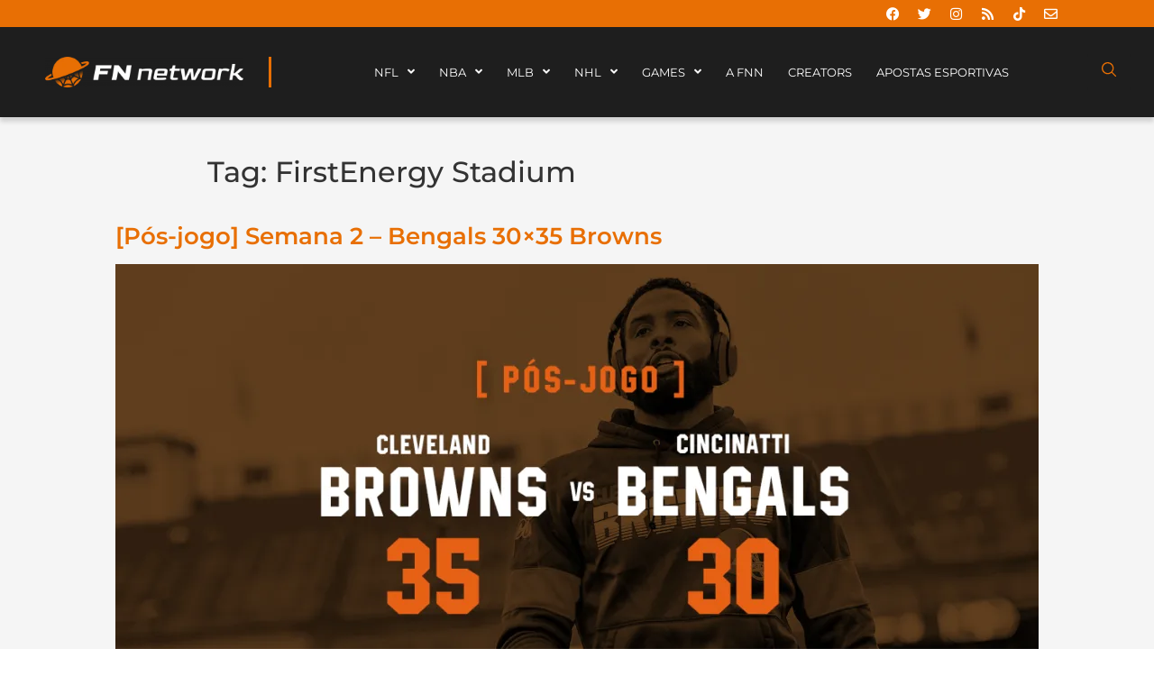

--- FILE ---
content_type: text/html; charset=UTF-8
request_url: https://fumblenanet.com.br/tag/firstenergy-stadium/
body_size: 44393
content:
<!doctype html><html lang="pt-BR"><head><script data-no-optimize="1">var litespeed_docref=sessionStorage.getItem("litespeed_docref");litespeed_docref&&(Object.defineProperty(document,"referrer",{get:function(){return litespeed_docref}}),sessionStorage.removeItem("litespeed_docref"));</script> <meta charset="UTF-8"><meta name="viewport" content="width=device-width, initial-scale=1"><link rel="profile" href="https://gmpg.org/xfn/11"><meta name='robots' content='index, follow, max-image-preview:large, max-snippet:-1, max-video-preview:-1' /><title>Arquivos FirstEnergy Stadium - Fumble na Net | FN Network 🌐</title><link rel="canonical" href="https://fumblenanet.com.br/tag/firstenergy-stadium/" /><meta property="og:locale" content="pt_BR" /><meta property="og:type" content="article" /><meta property="og:title" content="Arquivos FirstEnergy Stadium" /><meta property="og:url" content="https://fumblenanet.com.br/tag/firstenergy-stadium/" /><meta property="og:site_name" content="Fumble na Net | FN Network 🌐" /><meta name="twitter:card" content="summary_large_image" /> <script type="application/ld+json" class="yoast-schema-graph">{"@context":"https://schema.org","@graph":[{"@type":"CollectionPage","@id":"https://fumblenanet.com.br/tag/firstenergy-stadium/","url":"https://fumblenanet.com.br/tag/firstenergy-stadium/","name":"Arquivos FirstEnergy Stadium - Fumble na Net | FN Network 🌐","isPartOf":{"@id":"https://fumblenanet.com.br/#website"},"primaryImageOfPage":{"@id":"https://fumblenanet.com.br/tag/firstenergy-stadium/#primaryimage"},"image":{"@id":"https://fumblenanet.com.br/tag/firstenergy-stadium/#primaryimage"},"thumbnailUrl":"https://fumblenanet.com.br/wp-content/uploads/2020/09/pos-jogo-vsBengals.png","breadcrumb":{"@id":"https://fumblenanet.com.br/tag/firstenergy-stadium/#breadcrumb"},"inLanguage":"pt-BR"},{"@type":"ImageObject","inLanguage":"pt-BR","@id":"https://fumblenanet.com.br/tag/firstenergy-stadium/#primaryimage","url":"https://fumblenanet.com.br/wp-content/uploads/2020/09/pos-jogo-vsBengals.png","contentUrl":"https://fumblenanet.com.br/wp-content/uploads/2020/09/pos-jogo-vsBengals.png","width":1200,"height":600},{"@type":"BreadcrumbList","@id":"https://fumblenanet.com.br/tag/firstenergy-stadium/#breadcrumb","itemListElement":[{"@type":"ListItem","position":1,"name":"Início","item":"https://fumblenanet.com.br/"},{"@type":"ListItem","position":2,"name":"FirstEnergy Stadium"}]},{"@type":"WebSite","@id":"https://fumblenanet.com.br/#website","url":"https://fumblenanet.com.br/","name":"Fumble na Net | FN Network 🌐","description":"A casa dos fãs e creators dos esportes internacionais no Brasil. O FNN que você ama, como você nunca viu.","potentialAction":[{"@type":"SearchAction","target":{"@type":"EntryPoint","urlTemplate":"https://fumblenanet.com.br/?s={search_term_string}"},"query-input":{"@type":"PropertyValueSpecification","valueRequired":true,"valueName":"search_term_string"}}],"inLanguage":"pt-BR"}]}</script> <link rel='dns-prefetch' href='//js.stripe.com' /><link rel="alternate" type="application/rss+xml" title="Feed para Fumble na Net | FN Network 🌐 &raquo;" href="https://fumblenanet.com.br/feed/" /><link rel="alternate" type="application/rss+xml" title="Feed de comentários para Fumble na Net | FN Network 🌐 &raquo;" href="https://fumblenanet.com.br/comments/feed/" /><link rel="alternate" type="application/rss+xml" title="Feed de tag para Fumble na Net | FN Network 🌐 &raquo; FirstEnergy Stadium" href="https://fumblenanet.com.br/tag/firstenergy-stadium/feed/" /><style id='wp-img-auto-sizes-contain-inline-css'>img:is([sizes=auto i],[sizes^="auto," i]){contain-intrinsic-size:3000px 1500px}
/*# sourceURL=wp-img-auto-sizes-contain-inline-css */</style><style id="litespeed-ccss">.page-content a{text-decoration:underline}.screen-reader-text{clip:rect(1px,1px,1px,1px);height:1px;overflow:hidden;position:absolute!important;width:1px;word-wrap:normal!important}.post .entry-title a{text-decoration:none}.post .wp-post-image{width:100%;max-height:500px;-o-object-fit:cover;object-fit:cover}@media (max-width:991px){.post .wp-post-image{max-height:400px}}@media (max-width:575px){.post .wp-post-image{max-height:300px}}.page-header .entry-title,body:not([class*=elementor-page-]) .site-main{margin-inline-start:auto;margin-inline-end:auto;width:100%}@media (max-width:575px){.page-header .entry-title,body:not([class*=elementor-page-]) .site-main{padding-inline-start:10px;padding-inline-end:10px}}@media (min-width:576px){.page-header .entry-title,body:not([class*=elementor-page-]) .site-main{max-width:500px}}@media (min-width:768px){.page-header .entry-title,body:not([class*=elementor-page-]) .site-main{max-width:600px}}@media (min-width:992px){.page-header .entry-title,body:not([class*=elementor-page-]) .site-main{max-width:800px}}@media (min-width:1200px){.page-header .entry-title,body:not([class*=elementor-page-]) .site-main{max-width:1140px}}body:after{content:url(/wp-content/plugins/instagram-feed/img/sbi-sprite.png);display:none}ul{box-sizing:border-box}:root{--wp--preset--font-size--normal:16px;--wp--preset--font-size--huge:42px}.screen-reader-text{border:0;clip:rect(1px,1px,1px,1px);clip-path:inset(50%);height:1px;margin:-1px;overflow:hidden;padding:0;position:absolute;width:1px;word-wrap:normal!important}:root{--wp--preset--aspect-ratio--square:1;--wp--preset--aspect-ratio--4-3:4/3;--wp--preset--aspect-ratio--3-4:3/4;--wp--preset--aspect-ratio--3-2:3/2;--wp--preset--aspect-ratio--2-3:2/3;--wp--preset--aspect-ratio--16-9:16/9;--wp--preset--aspect-ratio--9-16:9/16;--wp--preset--color--black:#000;--wp--preset--color--cyan-bluish-gray:#abb8c3;--wp--preset--color--white:#fff;--wp--preset--color--pale-pink:#f78da7;--wp--preset--color--vivid-red:#cf2e2e;--wp--preset--color--luminous-vivid-orange:#ff6900;--wp--preset--color--luminous-vivid-amber:#fcb900;--wp--preset--color--light-green-cyan:#7bdcb5;--wp--preset--color--vivid-green-cyan:#00d084;--wp--preset--color--pale-cyan-blue:#8ed1fc;--wp--preset--color--vivid-cyan-blue:#0693e3;--wp--preset--color--vivid-purple:#9b51e0;--wp--preset--gradient--vivid-cyan-blue-to-vivid-purple:linear-gradient(135deg,rgba(6,147,227,1) 0%,#9b51e0 100%);--wp--preset--gradient--light-green-cyan-to-vivid-green-cyan:linear-gradient(135deg,#7adcb4 0%,#00d082 100%);--wp--preset--gradient--luminous-vivid-amber-to-luminous-vivid-orange:linear-gradient(135deg,rgba(252,185,0,1) 0%,rgba(255,105,0,1) 100%);--wp--preset--gradient--luminous-vivid-orange-to-vivid-red:linear-gradient(135deg,rgba(255,105,0,1) 0%,#cf2e2e 100%);--wp--preset--gradient--very-light-gray-to-cyan-bluish-gray:linear-gradient(135deg,#eee 0%,#a9b8c3 100%);--wp--preset--gradient--cool-to-warm-spectrum:linear-gradient(135deg,#4aeadc 0%,#9778d1 20%,#cf2aba 40%,#ee2c82 60%,#fb6962 80%,#fef84c 100%);--wp--preset--gradient--blush-light-purple:linear-gradient(135deg,#ffceec 0%,#9896f0 100%);--wp--preset--gradient--blush-bordeaux:linear-gradient(135deg,#fecda5 0%,#fe2d2d 50%,#6b003e 100%);--wp--preset--gradient--luminous-dusk:linear-gradient(135deg,#ffcb70 0%,#c751c0 50%,#4158d0 100%);--wp--preset--gradient--pale-ocean:linear-gradient(135deg,#fff5cb 0%,#b6e3d4 50%,#33a7b5 100%);--wp--preset--gradient--electric-grass:linear-gradient(135deg,#caf880 0%,#71ce7e 100%);--wp--preset--gradient--midnight:linear-gradient(135deg,#020381 0%,#2874fc 100%);--wp--preset--font-size--small:13px;--wp--preset--font-size--medium:20px;--wp--preset--font-size--large:36px;--wp--preset--font-size--x-large:42px;--wp--preset--spacing--20:.44rem;--wp--preset--spacing--30:.67rem;--wp--preset--spacing--40:1rem;--wp--preset--spacing--50:1.5rem;--wp--preset--spacing--60:2.25rem;--wp--preset--spacing--70:3.38rem;--wp--preset--spacing--80:5.06rem;--wp--preset--shadow--natural:6px 6px 9px rgba(0,0,0,.2);--wp--preset--shadow--deep:12px 12px 50px rgba(0,0,0,.4);--wp--preset--shadow--sharp:6px 6px 0px rgba(0,0,0,.2);--wp--preset--shadow--outlined:6px 6px 0px -3px rgba(255,255,255,1),6px 6px rgba(0,0,0,1);--wp--preset--shadow--crisp:6px 6px 0px rgba(0,0,0,1)}:root{--wp--style--global--content-size:800px;--wp--style--global--wide-size:1200px}:root{--wp--style--block-gap:24px}body{padding-top:0;padding-right:0;padding-bottom:0;padding-left:0}html{line-height:1.15;-webkit-text-size-adjust:100%}*,:after,:before{box-sizing:border-box}body{margin:0;font-family:-apple-system,BlinkMacSystemFont,Segoe UI,Roboto,Helvetica Neue,Arial,Noto Sans,sans-serif,Apple Color Emoji,Segoe UI Emoji,Segoe UI Symbol,Noto Color Emoji;font-size:1rem;font-weight:400;line-height:1.5;color:#333;background-color:#fff;-webkit-font-smoothing:antialiased;-moz-osx-font-smoothing:grayscale}h1,h2{margin-block-start:.5rem;margin-block-end:1rem;font-family:inherit;font-weight:500;line-height:1.2;color:inherit}h1{font-size:2.5rem}h2{font-size:2rem}a{background-color:transparent;text-decoration:none;color:#c36}img{border-style:none;height:auto;max-width:100%}label{display:inline-block;line-height:1;vertical-align:middle}button,input{font-family:inherit;font-size:1rem;line-height:1.5;margin:0}input[type=search]{width:100%;border:1px solid #666;border-radius:3px;padding:.5rem 1rem}button,input{overflow:visible}button{text-transform:none}[type=button],[type=submit],button{width:auto;-webkit-appearance:button}[type=button],[type=submit],button{display:inline-block;font-weight:400;color:#c36;text-align:center;white-space:nowrap;background-color:transparent;border:1px solid #c36;padding:.5rem 1rem;font-size:1rem;border-radius:3px}[type=search]{-webkit-appearance:textfield;outline-offset:-2px}[type=search]::-webkit-search-decoration{-webkit-appearance:none}::-webkit-file-upload-button{-webkit-appearance:button;font:inherit}li,ul{margin-block-start:0;margin-block-end:0;border:0;outline:0;font-size:100%;vertical-align:baseline;background:0 0}.elementor-screen-only,.screen-reader-text{height:1px;margin:-1px;overflow:hidden;padding:0;position:absolute;top:-10000em;width:1px;clip:rect(0,0,0,0);border:0}.elementor *,.elementor :after,.elementor :before{box-sizing:border-box}.elementor a{box-shadow:none;text-decoration:none}.elementor img{border:none;border-radius:0;box-shadow:none;height:auto;max-width:100%}.elementor-widget-wrap .elementor-element.elementor-widget__width-initial{max-width:100%}.elementor-element{--flex-direction:initial;--flex-wrap:initial;--justify-content:initial;--align-items:initial;--align-content:initial;--gap:initial;--flex-basis:initial;--flex-grow:initial;--flex-shrink:initial;--order:initial;--align-self:initial;align-self:var(--align-self);flex-basis:var(--flex-basis);flex-grow:var(--flex-grow);flex-shrink:var(--flex-shrink);order:var(--order)}:root{--page-title-display:block}h1.entry-title{display:var(--page-title-display)}.elementor-section{position:relative}.elementor-section .elementor-container{display:flex;margin-left:auto;margin-right:auto;position:relative}@media (max-width:1024px){.elementor-section .elementor-container{flex-wrap:wrap}}.elementor-section.elementor-section-boxed>.elementor-container{max-width:1140px}.elementor-section.elementor-section-items-middle>.elementor-container{align-items:center}.elementor-widget-wrap{align-content:flex-start;flex-wrap:wrap;position:relative;width:100%}.elementor:not(.elementor-bc-flex-widget) .elementor-widget-wrap{display:flex}.elementor-widget-wrap>.elementor-element{width:100%}.elementor-widget{position:relative}.elementor-widget:not(:last-child){margin-bottom:var(--kit-widget-spacing,20px)}.elementor-widget:not(:last-child).elementor-widget__width-initial{margin-bottom:0}.elementor-column{display:flex;min-height:1px;position:relative}.elementor-column-gap-default>.elementor-column>.elementor-element-populated{padding:10px}@media (min-width:768px){.elementor-column.elementor-col-25{width:25%}.elementor-column.elementor-col-33{width:33.333%}.elementor-column.elementor-col-50{width:50%}.elementor-column.elementor-col-100{width:100%}}@media (max-width:767px){.elementor-column{width:100%}}.elementor-grid{display:grid;grid-column-gap:var(--grid-column-gap);grid-row-gap:var(--grid-row-gap)}.elementor-grid .elementor-grid-item{min-width:0}.elementor-grid-0 .elementor-grid{display:inline-block;margin-bottom:calc(-1*var(--grid-row-gap));width:100%;word-spacing:var(--grid-column-gap)}.elementor-grid-0 .elementor-grid .elementor-grid-item{display:inline-block;margin-bottom:var(--grid-row-gap);word-break:break-word}@media (prefers-reduced-motion:no-preference){html{scroll-behavior:smooth}}.elementor-icon{color:#69727d;display:inline-block;font-size:50px;line-height:1;text-align:center}.elementor-icon i{display:block;height:1em;position:relative;width:1em}.elementor-icon i:before{left:50%;position:absolute;transform:translateX(-50%)}.elementor-shape-rounded .elementor-icon{border-radius:10%}@media (max-width:767px){.elementor .elementor-hidden-mobile{display:none}}@media (min-width:1025px) and (max-width:99999px){.elementor .elementor-hidden-desktop{display:none}}.elementor-kit-5{--e-global-color-primary:#6ec1e4;--e-global-color-secondary:#54595f;--e-global-color-text:#7a7a7a;--e-global-color-accent:#61ce70;--e-global-color-686437d:#1e1e1e;--e-global-color-a9dd709:#e86f04;--e-global-typography-primary-font-family:"Roboto";--e-global-typography-primary-font-weight:600;--e-global-typography-secondary-font-family:"Roboto Slab";--e-global-typography-secondary-font-weight:400;--e-global-typography-text-font-family:"Roboto";--e-global-typography-text-font-weight:400;--e-global-typography-accent-font-family:"Roboto";--e-global-typography-accent-font-weight:500;font-family:"Montserrat",Sans-serif}.elementor-kit-5 button{background-color:#e86f04;color:#fff;border-style:none}.elementor-kit-5 a{color:#e86f04;font-family:"Montserrat",Sans-serif}.elementor-kit-5 h1{font-size:2em}.elementor-kit-5 h2{font-family:"Inter",Sans-serif;font-size:1.6em;font-weight:600}.elementor-section.elementor-section-boxed>.elementor-container{max-width:1140px}.elementor-widget:not(:last-child){margin-block-end:20px}.elementor-element{--widgets-spacing:20px 20px;--widgets-spacing-row:20px;--widgets-spacing-column:20px}h1.entry-title{display:var(--page-title-display)}@media (max-width:1024px){.elementor-section.elementor-section-boxed>.elementor-container{max-width:1024px}}@media (max-width:767px){.elementor-kit-5{font-size:15px}.elementor-kit-5 h1{font-size:20px}.elementor-kit-5 h2{font-size:19px}.elementor-section.elementor-section-boxed>.elementor-container{max-width:767px}}.field-type-switcher input.jet-form-builder__field:before{content:"";position:absolute;grid-area:track;inline-size:var(--thumb-size);block-size:var(--thumb-size);border-radius:50%;background:var(--thumb-bg-color,#fff);box-shadow:0 0 0 var(--highlight-size) var(--thumb-color-highlight);transform:translateX(var(--thumb-position))}.fa,.fab,.far,.fas{-moz-osx-font-smoothing:grayscale;-webkit-font-smoothing:antialiased;display:inline-block;font-style:normal;font-variant:normal;text-rendering:auto;line-height:1}.fa-angle-down:before{content:"\f107"}.fa-angle-left:before{content:"\f104"}.fa-angle-right:before{content:"\f105"}.fa-bars:before{content:"\f0c9"}.fa-envelope:before{content:"\f0e0"}.fa-facebook:before{content:"\f09a"}.fa-instagram:before{content:"\f16d"}.fa-rss:before{content:"\f09e"}.fa-search:before{content:"\f002"}.fa-times:before{content:"\f00d"}.fa-twitter:before{content:"\f099"}.fab{font-family:"Font Awesome 5 Brands"}.far{font-weight:400}.fa,.far,.fas{font-family:"Font Awesome 5 Free"}.fa,.fas{font-weight:900}.jet-menu-container{position:relative;width:100%}.jet-menu{display:-webkit-box;display:-ms-flexbox;display:flex;-webkit-box-orient:horizontal;-webkit-box-direction:normal;-ms-flex-flow:row wrap;flex-flow:row wrap;-webkit-box-pack:center;-ms-flex-pack:center;justify-content:center;-webkit-box-align:stretch;-ms-flex-align:stretch;align-items:stretch;width:100%;position:relative;margin:0;padding:0;list-style:none}.jet-menu .jet-menu-item{display:-webkit-box;display:-ms-flexbox;display:flex}.jet-menu .top-level-link{width:100%;margin:0;padding:10px;display:-webkit-box;display:-ms-flexbox;display:flex;-webkit-box-pack:start;-ms-flex-pack:start;justify-content:flex-start;-webkit-box-align:center;-ms-flex-align:center;align-items:center}.jet-menu ul{left:0}.jet-menu-item{position:relative}.jet-menu-item>a{display:block;text-decoration:none;width:auto}.jet-menu-item.jet-mega-menu-item{position:static}.jet-menu-item .jet-sub-menu{display:block;min-width:200px;margin:0;background-color:#fff;list-style:none;top:100%;left:0;right:auto;position:absolute;padding:0;-webkit-box-shadow:2px 2px 5px rgba(0,0,0,.2);box-shadow:2px 2px 5px rgba(0,0,0,.2);z-index:999}.jet-menu-item .jet-sub-menu>li{display:block}.jet-menu-item .jet-sub-menu>li>a{padding:10px}.jet-menu-item .jet-sub-mega-menu{width:100%;display:-webkit-box;display:-ms-flexbox;display:flex;-webkit-box-pack:center;-ms-flex-pack:center;justify-content:center;-webkit-box-align:center;-ms-flex-align:center;align-items:center;position:absolute;background-color:#fff;top:100%;left:0;-webkit-box-shadow:2px 2px 5px rgba(0,0,0,.2);box-shadow:2px 2px 5px rgba(0,0,0,.2);z-index:999}.jet-menu-item .jet-sub-mega-menu>.elementor{width:100%}.jet-menu-item .jet-menu-item-wrapper{display:-webkit-box;display:-ms-flexbox;display:flex;-ms-flex-wrap:wrap;flex-wrap:wrap;-webkit-box-align:center;-ms-flex-align:center;align-items:center}.jet-menu-item .jet-menu-item-wrapper .jet-dropdown-arrow{display:-webkit-box;display:-ms-flexbox;display:flex;-webkit-box-pack:center;-ms-flex-pack:center;justify-content:center;-webkit-box-align:center;-ms-flex-align:center;align-items:center;-ms-flex-item-align:center;align-self:center;margin-left:10px}.jet-sub-menu,.jet-sub-mega-menu{opacity:0;visibility:hidden}.jet-menu.jet-menu--animation-type-fade .jet-sub-menu{opacity:0;visibility:hidden}.jet-menu.jet-menu--animation-type-fade .jet-sub-mega-menu{opacity:0;visibility:hidden}.jet-mega-menu-item{position:relative;-webkit-transform-origin:0;-ms-transform-origin:0;transform-origin:0}.jet-mobile-menu{display:-webkit-box;display:-ms-flexbox;display:flex;-webkit-box-orient:vertical;-webkit-box-direction:normal;-ms-flex-flow:column wrap;flex-flow:column wrap;-webkit-box-pack:start;-ms-flex-pack:start;justify-content:flex-start;-webkit-box-align:stretch;-ms-flex-align:stretch;align-items:stretch}.jet-mobile-menu__refs{display:none}.elementor-widget-social-icons.elementor-grid-0 .elementor-widget-container{font-size:0;line-height:1}.elementor-widget-social-icons .elementor-grid{grid-column-gap:var(--grid-column-gap,5px);grid-row-gap:var(--grid-row-gap,5px);grid-template-columns:var(--grid-template-columns);justify-content:var(--justify-content,center);justify-items:var(--justify-content,center)}.elementor-icon.elementor-social-icon{font-size:var(--icon-size,25px);height:calc(var(--icon-size,25px) + 2*var(--icon-padding,.5em));line-height:var(--icon-size,25px);width:calc(var(--icon-size,25px) + 2*var(--icon-padding,.5em))}.elementor-social-icon{--e-social-icon-icon-color:#fff;align-items:center;background-color:#69727d;display:inline-flex;justify-content:center;text-align:center}.elementor-social-icon i{color:var(--e-social-icon-icon-color)}.elementor-social-icon:last-child{margin:0}.elementor-social-icon-envelope{background-color:#ea4335}.elementor-social-icon-facebook{background-color:#3b5998}.elementor-social-icon-instagram{background-color:#262626}.elementor-social-icon-rss{background-color:#f26522}.elementor-social-icon-twitter{background-color:#1da1f2}.elementor-widget-image{text-align:center}.elementor-widget-image a{display:inline-block}.elementor-widget-image img{display:inline-block;vertical-align:middle}.jet-blocks-icon{display:inline-block;line-height:1;text-align:center}.jet-blocks-icon svg{display:block;width:1em;height:1em;fill:currentColor}.jet-search{position:relative}.jet-search__label{display:block;flex:1 1 auto;margin:0}.jet-search__form{display:flex;align-items:center;flex:1 1 auto}.jet-search__field{width:100%}.jet-search__field[type=search]{box-sizing:border-box;-webkit-appearance:none;appearance:none}.jet-search__submit{margin-left:10px;display:flex;align-items:center;border:none}.jet-search__popup{visibility:hidden;position:absolute;z-index:2;top:-999em;left:-999em;width:250px;opacity:0}.jet-search__popup-content{display:flex;align-items:center}.jet-search__popup-close{margin-left:10px;border:none}.jet-search__popup--full-screen{position:fixed;top:0;bottom:0;left:0;right:0;z-index:9998;display:flex;align-items:center;justify-content:center;width:auto;padding:30px;background-color:rgba(0,0,0,.7);transform:scale(0)}.jet-search__popup--full-screen.jet-search__popup--move-up-effect .jet-search__form{transform:translateY(-20px)}.jet-search__popup--full-screen .jet-search__popup-content{width:500px;max-width:100%}.jet-search__popup--full-screen .jet-search__popup-close{position:absolute;top:0;right:0;margin:30px}@media (max-width:767px){.jet-search__popup--full-screen .jet-search__popup-close{margin:15px}}.jet-search__popup-trigger-container{display:flex}.jet-search__popup-trigger{border:none}body:after{content:url(/wp-content/plugins/instagram-feed/img/sbi-sprite.png);display:none}:root{--jet-blog-tiles-col-width:320px}.elementor-72 .elementor-element.elementor-element-db9d0cb:not(.elementor-motion-effects-element-type-background){background-color:#e86f04}.elementor-72 .elementor-element.elementor-element-db9d0cb{padding:0 7% 0 5%}.elementor-72 .elementor-element.elementor-element-0d862fa{--grid-template-columns:repeat(0,auto);--icon-size:15px;--grid-column-gap:5px;--grid-row-gap:0px}.elementor-72 .elementor-element.elementor-element-0d862fa .elementor-widget-container{text-align:right}.elementor-72 .elementor-element.elementor-element-0d862fa>.elementor-widget-container{margin:-10px 0}.elementor-72 .elementor-element.elementor-element-0d862fa .elementor-social-icon{background-color:#02010100}.elementor-72 .elementor-element.elementor-element-0d862fa .elementor-social-icon i{color:#fff}.elementor-72 .elementor-element.elementor-element-e0e26d6>.elementor-container>.elementor-column>.elementor-widget-wrap{align-content:center;align-items:center}.elementor-72 .elementor-element.elementor-element-e0e26d6:not(.elementor-motion-effects-element-type-background){background-color:#1e1e1e}.elementor-72 .elementor-element.elementor-element-e0e26d6>.elementor-container{min-height:80px}.elementor-72 .elementor-element.elementor-element-e0e26d6{box-shadow:0px 5px 5px 0px rgba(0,0,0,.15);margin-top:0;margin-bottom:0;padding:10px 50px;z-index:20}.elementor-72 .elementor-element.elementor-element-9ae11d2>.elementor-element-populated{border-style:solid;border-width:0 3px 0 0;border-color:#e86f04}.elementor-72 .elementor-element.elementor-element-5880ce4>.elementor-widget-container{margin:0 11% 0 0}.elementor-72 .elementor-element.elementor-element-5880ce4{text-align:left}.elementor-72 .elementor-element.elementor-element-f145126.elementor-column.elementor-element[data-element_type="column"]>.elementor-widget-wrap.elementor-element-populated{align-content:center;align-items:center}.elementor-72 .elementor-element.elementor-element-f145126.elementor-column>.elementor-widget-wrap{justify-content:center}.elementor-72 .elementor-element.elementor-element-9a4583c{width:var(--container-widget-width,100%);max-width:100%;--container-widget-width:100%;--container-widget-flex-grow:0;align-self:center;z-index:999}.elementor-72 .elementor-element.elementor-element-9a4583c>.elementor-widget-container{margin:0 -5%;padding:0}.elementor-72 .elementor-element.elementor-element-9a4583c .jet-menu{justify-content:center!important}.jet-desktop-menu-active .elementor-72 .elementor-element.elementor-element-9a4583c .jet-menu>.jet-menu-item{flex-grow:0;max-width:76%}.elementor-72 .elementor-element.elementor-element-9a4583c .jet-menu .jet-menu-item .top-level-link{font-size:1vw;letter-spacing:0px;word-spacing:0px;color:#fff;padding:0 0 0 27px}.elementor-72 .elementor-element.elementor-element-fecc6db>.elementor-widget-container{margin:-4% 0 0}.elementor-72 .elementor-element.elementor-element-a63c333 .jet-search__field::-webkit-search-cancel-button{-webkit-appearance:none;background-size:contain!important;background:url(https://fumblenanet.com.br/wp-content/uploads/2022/09/Vector-4.svg) no-repeat 50% 50%;opacity:1;width:16px;height:16px}.elementor-72 .elementor-element.elementor-element-a63c333 .jet-search__popup{background-color:#1E1E1EF0}.elementor-72 .elementor-element.elementor-element-a63c333 .jet-search__popup-trigger{background-color:var(--e-global-color-686437d)}.elementor-72 .elementor-element.elementor-element-a63c333 .jet-search__popup-close{background-color:var(--e-global-color-a9dd709);color:var(--e-global-color-686437d)}.elementor-location-header:before{content:"";display:table;clear:both}@media (min-width:768px){.elementor-72 .elementor-element.elementor-element-9ae11d2{width:21.232%}.elementor-72 .elementor-element.elementor-element-f145126{width:76.753%}.elementor-72 .elementor-element.elementor-element-dfa96dc{width:2.015%}}@media (max-width:1024px){.elementor-72 .elementor-element.elementor-element-e0e26d6{padding:30px 20px}}@media (max-width:767px){.elementor-72 .elementor-element.elementor-element-0d862fa .elementor-widget-container{text-align:center}.elementor-72 .elementor-element.elementor-element-0d862fa{--icon-size:16px}.elementor-72 .elementor-element.elementor-element-e0e26d6{padding:2px 10px}.elementor-72 .elementor-element.elementor-element-9ae11d2{width:57%}.elementor-72 .elementor-element.elementor-element-f145126{width:27%}.elementor-72 .elementor-element.elementor-element-dfa96dc{width:15%}.elementor-72 .elementor-element.elementor-element-a63c333 .jet-search__submit-icon{font-size:20px}.elementor-72 .elementor-element.elementor-element-a63c333 .jet-search__submit{padding:10px;margin:5px 0 5px 5px;border-radius:2px}.elementor-72 .elementor-element.elementor-element-a63c333 .jet-search__popup{padding:15px;margin:0}.elementor-72 .elementor-element.elementor-element-a63c333 .jet-search__popup-trigger-icon{font-size:25px}.elementor-72 .elementor-element.elementor-element-a63c333 .jet-search__popup-trigger-container{justify-content:center}.elementor-72 .elementor-element.elementor-element-a63c333 .jet-search__popup-trigger{padding:5px;margin:0;border-radius:100px}.elementor-72 .elementor-element.elementor-element-a63c333 .jet-search__popup-close-icon{font-size:25px}.elementor-72 .elementor-element.elementor-element-a63c333 .jet-search__popup-close{padding:10px 15px 5px;margin:10px;border-radius:5px}}.elementor-location-header:before{content:"";display:table;clear:both}.fa,.fab,.far,.fas{-moz-osx-font-smoothing:grayscale;-webkit-font-smoothing:antialiased;display:inline-block;font-style:normal;font-variant:normal;text-rendering:auto;line-height:1}.fa-angle-down:before{content:"\f107"}.fa-angle-left:before{content:"\f104"}.fa-angle-right:before{content:"\f105"}.fa-bars:before{content:"\f0c9"}.fa-envelope:before{content:"\f0e0"}.fa-facebook:before{content:"\f09a"}.fa-instagram:before{content:"\f16d"}.fa-rss:before{content:"\f09e"}.fa-search:before{content:"\f002"}.fa-tiktok:before{content:"\e07b"}.fa-times:before{content:"\f00d"}.fa-twitter:before{content:"\f099"}.fab{font-family:"Font Awesome 5 Brands";font-weight:400}.fa,.fas{font-family:"Font Awesome 5 Free";font-weight:900}.far{font-family:"Font Awesome 5 Free";font-weight:400}.page-header .entry-title,body:not([class*=elementor-page-]) .site-main{max-width:100%;padding-left:10%;padding-right:10%;margin-top:-2px;padding-top:2%;padding-bottom:2%;background-color:#f5f5f5}.elementor-55428 .elementor-element.elementor-element-da566d0:not(.elementor-motion-effects-element-type-background){background-color:#1e1e1e}.elementor-55428 .elementor-element.elementor-element-da566d0{padding:1% 0}.elementor-widget-icon-list .elementor-icon-list-item:not(:last-child):after{border-color:var(--e-global-color-text)}.elementor-widget-icon-list .elementor-icon-list-item>.elementor-icon-list-text,.elementor-widget-icon-list .elementor-icon-list-item>a{font-family:var(--e-global-typography-text-font-family),Sans-serif;font-weight:var(--e-global-typography-text-font-weight)}.elementor-widget-icon-list .elementor-icon-list-text{color:var(--e-global-color-secondary)}.elementor-55428 .elementor-element.elementor-element-0e4dc1d .elementor-icon-list-items:not(.elementor-inline-items) .elementor-icon-list-item:not(:last-child){padding-bottom:calc(16px/2)}.elementor-55428 .elementor-element.elementor-element-0e4dc1d .elementor-icon-list-items:not(.elementor-inline-items) .elementor-icon-list-item:not(:first-child){margin-top:calc(16px/2)}.elementor-55428 .elementor-element.elementor-element-0e4dc1d{--e-icon-list-icon-size:14px;--icon-vertical-offset:0px}.elementor-55428 .elementor-element.elementor-element-0e4dc1d .elementor-icon-list-item>a{font-family:"Inter",Sans-serif;font-size:1vw;font-weight:400}.elementor-55428 .elementor-element.elementor-element-0e4dc1d .elementor-icon-list-text{color:#fff}.elementor-55428 .elementor-element.elementor-element-0911ac3 .elementor-icon-list-items:not(.elementor-inline-items) .elementor-icon-list-item:not(:last-child){padding-bottom:calc(16px/2)}.elementor-55428 .elementor-element.elementor-element-0911ac3 .elementor-icon-list-items:not(.elementor-inline-items) .elementor-icon-list-item:not(:first-child){margin-top:calc(16px/2)}.elementor-55428 .elementor-element.elementor-element-0911ac3{--e-icon-list-icon-size:14px;--icon-vertical-offset:0px}.elementor-55428 .elementor-element.elementor-element-0911ac3 .elementor-icon-list-item>a{font-family:"Inter",Sans-serif;font-size:1vw;font-weight:400}.elementor-55428 .elementor-element.elementor-element-0911ac3 .elementor-icon-list-text{color:#fff}.elementor-55428 .elementor-element.elementor-element-b6a23e5 .elementor-icon-list-items:not(.elementor-inline-items) .elementor-icon-list-item:not(:last-child){padding-bottom:calc(16px/2)}.elementor-55428 .elementor-element.elementor-element-b6a23e5 .elementor-icon-list-items:not(.elementor-inline-items) .elementor-icon-list-item:not(:first-child){margin-top:calc(16px/2)}.elementor-55428 .elementor-element.elementor-element-b6a23e5{--e-icon-list-icon-size:14px;--icon-vertical-offset:0px}.elementor-55428 .elementor-element.elementor-element-b6a23e5 .elementor-icon-list-item>.elementor-icon-list-text,.elementor-55428 .elementor-element.elementor-element-b6a23e5 .elementor-icon-list-item>a{font-family:"Inter",Sans-serif;font-size:1vw;font-weight:400}.elementor-55428 .elementor-element.elementor-element-b6a23e5 .elementor-icon-list-text{color:#fff}@media (max-width:1024px){.elementor-55428 .elementor-element.elementor-element-0e4dc1d .elementor-icon-list-item>a{font-size:15px}.elementor-55428 .elementor-element.elementor-element-0911ac3 .elementor-icon-list-item>a{font-size:15px}.elementor-55428 .elementor-element.elementor-element-b6a23e5 .elementor-icon-list-item>.elementor-icon-list-text,.elementor-55428 .elementor-element.elementor-element-b6a23e5 .elementor-icon-list-item>a{font-size:15px}}@media (max-width:767px){.elementor-55428 .elementor-element.elementor-element-0e4dc1d .elementor-icon-list-item>a{font-size:15px}.elementor-55428 .elementor-element.elementor-element-0911ac3 .elementor-icon-list-item>a{font-size:15px}.elementor-55428 .elementor-element.elementor-element-b6a23e5 .elementor-icon-list-item>.elementor-icon-list-text,.elementor-55428 .elementor-element.elementor-element-b6a23e5 .elementor-icon-list-item>a{font-size:15px}}.elementor-widget .elementor-icon-list-items{list-style-type:none;margin:0;padding:0}.elementor-widget .elementor-icon-list-item{margin:0;padding:0;position:relative}.elementor-widget .elementor-icon-list-item:after{bottom:0;position:absolute;width:100%}.elementor-widget .elementor-icon-list-item,.elementor-widget .elementor-icon-list-item a{align-items:var(--icon-vertical-align,center);display:flex;font-size:inherit}.elementor-widget.elementor-list-item-link-full_width a{width:100%}.elementor-widget:not(.elementor-align-right) .elementor-icon-list-item:after{left:0}.elementor-widget:not(.elementor-align-left) .elementor-icon-list-item:after{right:0}@media (min-width:-1){.elementor-widget:not(.elementor-widescreen-align-right) .elementor-icon-list-item:after{left:0}.elementor-widget:not(.elementor-widescreen-align-left) .elementor-icon-list-item:after{right:0}}@media (max-width:-1){.elementor-widget:not(.elementor-laptop-align-right) .elementor-icon-list-item:after{left:0}.elementor-widget:not(.elementor-laptop-align-left) .elementor-icon-list-item:after{right:0}.elementor-widget:not(.elementor-tablet_extra-align-right) .elementor-icon-list-item:after{left:0}.elementor-widget:not(.elementor-tablet_extra-align-left) .elementor-icon-list-item:after{right:0}}@media (max-width:1024px){.elementor-widget:not(.elementor-tablet-align-right) .elementor-icon-list-item:after{left:0}.elementor-widget:not(.elementor-tablet-align-left) .elementor-icon-list-item:after{right:0}}@media (max-width:-1){.elementor-widget:not(.elementor-mobile_extra-align-right) .elementor-icon-list-item:after{left:0}.elementor-widget:not(.elementor-mobile_extra-align-left) .elementor-icon-list-item:after{right:0}}@media (max-width:767px){.elementor-widget:not(.elementor-mobile-align-right) .elementor-icon-list-item:after{left:0}.elementor-widget:not(.elementor-mobile-align-left) .elementor-icon-list-item:after{right:0}}.elementor .elementor-element ul.elementor-icon-list-items{padding:0}.elementor-55537 .elementor-element.elementor-element-e309f90:not(.elementor-motion-effects-element-type-background){background-color:#1e1e1e}.elementor-55537 .elementor-element.elementor-element-e309f90{padding:1% 0}.elementor-widget-icon-list .elementor-icon-list-item:not(:last-child):after{border-color:var(--e-global-color-text)}.elementor-widget-icon-list .elementor-icon-list-item>.elementor-icon-list-text,.elementor-widget-icon-list .elementor-icon-list-item>a{font-family:var(--e-global-typography-text-font-family),Sans-serif;font-weight:var(--e-global-typography-text-font-weight)}.elementor-widget-icon-list .elementor-icon-list-text{color:var(--e-global-color-secondary)}.elementor-55537 .elementor-element.elementor-element-2d35d9e .elementor-icon-list-items:not(.elementor-inline-items) .elementor-icon-list-item:not(:last-child){padding-bottom:calc(16px/2)}.elementor-55537 .elementor-element.elementor-element-2d35d9e .elementor-icon-list-items:not(.elementor-inline-items) .elementor-icon-list-item:not(:first-child){margin-top:calc(16px/2)}.elementor-55537 .elementor-element.elementor-element-2d35d9e{--e-icon-list-icon-size:14px;--icon-vertical-offset:0px}.elementor-55537 .elementor-element.elementor-element-2d35d9e .elementor-icon-list-item>a{font-family:"Inter",Sans-serif;font-size:1vw;font-weight:400}.elementor-55537 .elementor-element.elementor-element-2d35d9e .elementor-icon-list-text{color:#fff}.elementor-55537 .elementor-element.elementor-element-4fc4775 .elementor-icon-list-items:not(.elementor-inline-items) .elementor-icon-list-item:not(:last-child){padding-bottom:calc(16px/2)}.elementor-55537 .elementor-element.elementor-element-4fc4775 .elementor-icon-list-items:not(.elementor-inline-items) .elementor-icon-list-item:not(:first-child){margin-top:calc(16px/2)}.elementor-55537 .elementor-element.elementor-element-4fc4775{--e-icon-list-icon-size:14px;--icon-vertical-offset:0px}.elementor-55537 .elementor-element.elementor-element-4fc4775 .elementor-icon-list-item>.elementor-icon-list-text,.elementor-55537 .elementor-element.elementor-element-4fc4775 .elementor-icon-list-item>a{font-family:"Inter",Sans-serif;font-size:1vw;font-weight:400}.elementor-55537 .elementor-element.elementor-element-4fc4775 .elementor-icon-list-text{color:#fff}.elementor-55537 .elementor-element.elementor-element-ed4f11a .elementor-icon-list-items:not(.elementor-inline-items) .elementor-icon-list-item:not(:last-child){padding-bottom:calc(16px/2)}.elementor-55537 .elementor-element.elementor-element-ed4f11a .elementor-icon-list-items:not(.elementor-inline-items) .elementor-icon-list-item:not(:first-child){margin-top:calc(16px/2)}.elementor-55537 .elementor-element.elementor-element-ed4f11a{--e-icon-list-icon-size:14px;--icon-vertical-offset:0px}.elementor-55537 .elementor-element.elementor-element-ed4f11a .elementor-icon-list-item>.elementor-icon-list-text,.elementor-55537 .elementor-element.elementor-element-ed4f11a .elementor-icon-list-item>a{font-family:"Inter",Sans-serif;font-size:1vw;font-weight:400}.elementor-55537 .elementor-element.elementor-element-ed4f11a .elementor-icon-list-text{color:#fff}@media (max-width:1024px){.elementor-55537 .elementor-element.elementor-element-2d35d9e .elementor-icon-list-item>a{font-size:15px}.elementor-55537 .elementor-element.elementor-element-4fc4775 .elementor-icon-list-item>.elementor-icon-list-text,.elementor-55537 .elementor-element.elementor-element-4fc4775 .elementor-icon-list-item>a{font-size:15px}.elementor-55537 .elementor-element.elementor-element-ed4f11a .elementor-icon-list-item>.elementor-icon-list-text,.elementor-55537 .elementor-element.elementor-element-ed4f11a .elementor-icon-list-item>a{font-size:15px}}@media (max-width:767px){.elementor-55537 .elementor-element.elementor-element-2d35d9e .elementor-icon-list-item>a{font-size:15px}.elementor-55537 .elementor-element.elementor-element-4fc4775 .elementor-icon-list-item>.elementor-icon-list-text,.elementor-55537 .elementor-element.elementor-element-4fc4775 .elementor-icon-list-item>a{font-size:15px}.elementor-55537 .elementor-element.elementor-element-ed4f11a .elementor-icon-list-item>.elementor-icon-list-text,.elementor-55537 .elementor-element.elementor-element-ed4f11a .elementor-icon-list-item>a{font-size:15px}}.elementor-55540 .elementor-element.elementor-element-435001c:not(.elementor-motion-effects-element-type-background){background-color:#1e1e1e}.elementor-55540 .elementor-element.elementor-element-435001c{padding:1% 0}.elementor-widget-icon-list .elementor-icon-list-item:not(:last-child):after{border-color:var(--e-global-color-text)}.elementor-widget-icon-list .elementor-icon-list-item>.elementor-icon-list-text,.elementor-widget-icon-list .elementor-icon-list-item>a{font-family:var(--e-global-typography-text-font-family),Sans-serif;font-weight:var(--e-global-typography-text-font-weight)}.elementor-widget-icon-list .elementor-icon-list-text{color:var(--e-global-color-secondary)}.elementor-55540 .elementor-element.elementor-element-36cb974 .elementor-icon-list-items:not(.elementor-inline-items) .elementor-icon-list-item:not(:last-child){padding-bottom:calc(16px/2)}.elementor-55540 .elementor-element.elementor-element-36cb974 .elementor-icon-list-items:not(.elementor-inline-items) .elementor-icon-list-item:not(:first-child){margin-top:calc(16px/2)}.elementor-55540 .elementor-element.elementor-element-36cb974{--e-icon-list-icon-size:14px;--icon-vertical-offset:0px}.elementor-55540 .elementor-element.elementor-element-36cb974 .elementor-icon-list-item>a{font-family:"Inter",Sans-serif;font-size:1vw;font-weight:400}.elementor-55540 .elementor-element.elementor-element-36cb974 .elementor-icon-list-text{color:#fff}.elementor-55540 .elementor-element.elementor-element-ff06b9b .elementor-icon-list-items:not(.elementor-inline-items) .elementor-icon-list-item:not(:last-child){padding-bottom:calc(16px/2)}.elementor-55540 .elementor-element.elementor-element-ff06b9b .elementor-icon-list-items:not(.elementor-inline-items) .elementor-icon-list-item:not(:first-child){margin-top:calc(16px/2)}.elementor-55540 .elementor-element.elementor-element-ff06b9b{--e-icon-list-icon-size:14px;--icon-vertical-offset:0px}.elementor-55540 .elementor-element.elementor-element-ff06b9b .elementor-icon-list-item>a{font-family:"Inter",Sans-serif;font-size:1vw;font-weight:400}.elementor-55540 .elementor-element.elementor-element-ff06b9b .elementor-icon-list-text{color:#fff}.elementor-55540 .elementor-element.elementor-element-dad4abf .elementor-icon-list-items:not(.elementor-inline-items) .elementor-icon-list-item:not(:last-child){padding-bottom:calc(16px/2)}.elementor-55540 .elementor-element.elementor-element-dad4abf .elementor-icon-list-items:not(.elementor-inline-items) .elementor-icon-list-item:not(:first-child){margin-top:calc(16px/2)}.elementor-55540 .elementor-element.elementor-element-dad4abf{--e-icon-list-icon-size:14px;--icon-vertical-offset:0px}.elementor-55540 .elementor-element.elementor-element-dad4abf .elementor-icon-list-item>a{font-family:"Inter",Sans-serif;font-size:1vw;font-weight:400}.elementor-55540 .elementor-element.elementor-element-dad4abf .elementor-icon-list-text{color:#fff}@media (max-width:1024px){.elementor-55540 .elementor-element.elementor-element-36cb974 .elementor-icon-list-item>a{font-size:15px}.elementor-55540 .elementor-element.elementor-element-ff06b9b .elementor-icon-list-item>a{font-size:15px}.elementor-55540 .elementor-element.elementor-element-dad4abf .elementor-icon-list-item>a{font-size:15px}}@media (max-width:767px){.elementor-55540 .elementor-element.elementor-element-36cb974 .elementor-icon-list-item>a{font-size:15px}.elementor-55540 .elementor-element.elementor-element-ff06b9b .elementor-icon-list-item>a{font-size:15px}.elementor-55540 .elementor-element.elementor-element-dad4abf .elementor-icon-list-item>a{font-size:15px}}.elementor-55543 .elementor-element.elementor-element-87c4cbd:not(.elementor-motion-effects-element-type-background){background-color:#1e1e1e}.elementor-55543 .elementor-element.elementor-element-87c4cbd{padding:1% 0}.elementor-widget-icon-list .elementor-icon-list-item:not(:last-child):after{border-color:var(--e-global-color-text)}.elementor-widget-icon-list .elementor-icon-list-item>.elementor-icon-list-text,.elementor-widget-icon-list .elementor-icon-list-item>a{font-family:var(--e-global-typography-text-font-family),Sans-serif;font-weight:var(--e-global-typography-text-font-weight)}.elementor-widget-icon-list .elementor-icon-list-text{color:var(--e-global-color-secondary)}.elementor-55543 .elementor-element.elementor-element-f9149dc .elementor-icon-list-items:not(.elementor-inline-items) .elementor-icon-list-item:not(:last-child){padding-bottom:calc(16px/2)}.elementor-55543 .elementor-element.elementor-element-f9149dc .elementor-icon-list-items:not(.elementor-inline-items) .elementor-icon-list-item:not(:first-child){margin-top:calc(16px/2)}.elementor-55543 .elementor-element.elementor-element-f9149dc{--e-icon-list-icon-size:14px;--icon-vertical-offset:0px}.elementor-55543 .elementor-element.elementor-element-f9149dc .elementor-icon-list-item>.elementor-icon-list-text,.elementor-55543 .elementor-element.elementor-element-f9149dc .elementor-icon-list-item>a{font-family:"Inter",Sans-serif;font-size:1vw;font-weight:400}.elementor-55543 .elementor-element.elementor-element-f9149dc .elementor-icon-list-text{color:#fff}.elementor-55543 .elementor-element.elementor-element-2fa100a .elementor-icon-list-items:not(.elementor-inline-items) .elementor-icon-list-item:not(:last-child){padding-bottom:calc(16px/2)}.elementor-55543 .elementor-element.elementor-element-2fa100a .elementor-icon-list-items:not(.elementor-inline-items) .elementor-icon-list-item:not(:first-child){margin-top:calc(16px/2)}.elementor-55543 .elementor-element.elementor-element-2fa100a{--e-icon-list-icon-size:14px;--icon-vertical-offset:0px}.elementor-55543 .elementor-element.elementor-element-2fa100a .elementor-icon-list-item>.elementor-icon-list-text,.elementor-55543 .elementor-element.elementor-element-2fa100a .elementor-icon-list-item>a{font-family:"Inter",Sans-serif;font-size:1vw;font-weight:400}.elementor-55543 .elementor-element.elementor-element-2fa100a .elementor-icon-list-text{color:#fff}.elementor-55543 .elementor-element.elementor-element-e7a094f .elementor-icon-list-items:not(.elementor-inline-items) .elementor-icon-list-item:not(:last-child){padding-bottom:calc(16px/2)}.elementor-55543 .elementor-element.elementor-element-e7a094f .elementor-icon-list-items:not(.elementor-inline-items) .elementor-icon-list-item:not(:first-child){margin-top:calc(16px/2)}.elementor-55543 .elementor-element.elementor-element-e7a094f{--e-icon-list-icon-size:14px;--icon-vertical-offset:0px}.elementor-55543 .elementor-element.elementor-element-e7a094f .elementor-icon-list-item>a{font-family:"Inter",Sans-serif;font-size:1vw;font-weight:400}.elementor-55543 .elementor-element.elementor-element-e7a094f .elementor-icon-list-text{color:#fff}@media (max-width:1024px){.elementor-55543 .elementor-element.elementor-element-f9149dc .elementor-icon-list-item>.elementor-icon-list-text,.elementor-55543 .elementor-element.elementor-element-f9149dc .elementor-icon-list-item>a{font-size:15px}.elementor-55543 .elementor-element.elementor-element-2fa100a .elementor-icon-list-item>.elementor-icon-list-text,.elementor-55543 .elementor-element.elementor-element-2fa100a .elementor-icon-list-item>a{font-size:15px}.elementor-55543 .elementor-element.elementor-element-e7a094f .elementor-icon-list-item>a{font-size:15px}}@media (max-width:767px){.elementor-55543 .elementor-element.elementor-element-f9149dc .elementor-icon-list-item>.elementor-icon-list-text,.elementor-55543 .elementor-element.elementor-element-f9149dc .elementor-icon-list-item>a{font-size:15px}.elementor-55543 .elementor-element.elementor-element-2fa100a .elementor-icon-list-item>.elementor-icon-list-text,.elementor-55543 .elementor-element.elementor-element-2fa100a .elementor-icon-list-item>a{font-size:15px}.elementor-55543 .elementor-element.elementor-element-e7a094f .elementor-icon-list-item>a{font-size:15px}}</style><link rel="preload" data-asynced="1" data-optimized="2" as="style" onload="this.onload=null;this.rel='stylesheet'" href="https://fumblenanet.com.br/wp-content/litespeed/css/e80806fb07331603b90a66bfea8aca35.css?ver=12ba2" /><script data-optimized="1" type="litespeed/javascript" data-src="https://fumblenanet.com.br/wp-content/plugins/litespeed-cache/assets/js/css_async.min.js"></script> <style id='create-block-campaignblock-style-inline-css'>/*!***************************************************************************************************************************************************************************************************************************************!*\
  !*** css ./node_modules/css-loader/dist/cjs.js??ruleSet[1].rules[4].use[1]!./node_modules/postcss-loader/dist/cjs.js??ruleSet[1].rules[4].use[2]!./node_modules/sass-loader/dist/cjs.js??ruleSet[1].rules[4].use[3]!./src/style.scss ***!
  \***************************************************************************************************************************************************************************************************************************************/
/**
 * The following styles get applied both on the front of your site
 * and in the editor.
 *
 * Replace them with your own styles or remove the file completely.
 */
.wp-block-create-block-campaignblock {
  background-color: white;
  padding: 20px;
  text-align: center;
}

.wp-block-create-block-campaignblock .charitable-logo {
  margin-left: auto;
  margin-right: auto;
  display: table;
}

/*# sourceMappingURL=style-index.css.map*/
/*# sourceURL=https://fumblenanet.com.br/wp-content/plugins/charitable/assets/js/blocks/campaign/build/style-index.css */</style><style id='charitable-campaigns-block-style-inline-css'>/*!***************************************************************************************************************************************************************************************************************************************!*\
  !*** css ./node_modules/css-loader/dist/cjs.js??ruleSet[1].rules[4].use[1]!./node_modules/postcss-loader/dist/cjs.js??ruleSet[1].rules[4].use[2]!./node_modules/sass-loader/dist/cjs.js??ruleSet[1].rules[4].use[3]!./src/style.scss ***!
  \***************************************************************************************************************************************************************************************************************************************/
/**
 * The following styles get applied both on the front of your site
 * and in the editor.
 *
 * Replace them with your own styles or remove the file completely.
 */
 .wp-block-charitable-campaigns-block {
  background-color: white;
  padding: 20px;
  text-align: center;
}
.wp-block-charitable-campaigns-block h5 {
  margin: 0 auto;
  margin-top: 0 !important;
  margin-bottom: 0px !important;
}
.wp-block-charitable-campaigns-block p {
  font-size: 11px;
  line-height: 16px;
  text-align: center;
  font-weight: 400;
  font-family: "Inter var", -apple-system, BlinkMacSystemFont, "Helvetica Neue", Helvetica, sans-serif !important;
}
.wp-block-charitable-campaigns-block .charitable-logo {
  margin-left: auto;
  margin-right: auto;
  display: table;
}
/*# sourceMappingURL=style-index.css.map*/
/*# sourceURL=https://fumblenanet.com.br/wp-content/plugins/charitable/assets/js/blocks/campaigns/build/style-index.css */</style><style id='charitable-donations-block-style-inline-css'>/*!***************************************************************************************************************************************************************************************************************************************!*\
  !*** css ./node_modules/css-loader/dist/cjs.js??ruleSet[1].rules[4].use[1]!./node_modules/postcss-loader/dist/cjs.js??ruleSet[1].rules[4].use[2]!./node_modules/sass-loader/dist/cjs.js??ruleSet[1].rules[4].use[3]!./src/style.scss ***!
  \***************************************************************************************************************************************************************************************************************************************/
/**
 * The following styles get applied both on the front of your site
 * and in the editor.
 *
 * Replace them with your own styles or remove the file completely.
 */
 .wp-block-charitable-donations-block {
  background-color: white;
  padding: 20px;
  text-align: center;
}
.wp-block-charitable-donations-block h5 {
  margin: 0 auto;
  margin-top: 0 !important;
  margin-bottom: 0px !important;
}
.wp-block-charitable-donations-block p {
  font-size: 11px;
  line-height: 16px;
  text-align: center;
  font-weight: 400;
  font-family: "Inter var", -apple-system, BlinkMacSystemFont, "Helvetica Neue", Helvetica, sans-serif !important;
}
.wp-block-charitable-donations-block .charitable-logo {
  margin-left: auto;
  margin-right: auto;
  display: table;
}
/*# sourceMappingURL=style-index.css.map*/
/*# sourceURL=https://fumblenanet.com.br/wp-content/plugins/charitable/assets/js/blocks/donations/build/style-index.css */</style><style id='charitable-donors-block-style-inline-css'>/*!***************************************************************************************************************************************************************************************************************************************!*\
  !*** css ./node_modules/css-loader/dist/cjs.js??ruleSet[1].rules[4].use[1]!./node_modules/postcss-loader/dist/cjs.js??ruleSet[1].rules[4].use[2]!./node_modules/sass-loader/dist/cjs.js??ruleSet[1].rules[4].use[3]!./src/style.scss ***!
  \***************************************************************************************************************************************************************************************************************************************/
/**
 * The following styles get applied both on the front of your site
 * and in the editor.
 *
 * Replace them with your own styles or remove the file completely.
 */
.wp-block-charitable-donors-block {
  background-color: white;
  padding: 20px;
  text-align: center;
}

.wp-block-charitable-donors-block h5 {
  margin: 0 auto;
  margin-top: 0 !important;
  margin-bottom: 0px !important;
}

.wp-block-charitable-donors-block p {
  font-size: 11px;
  line-height: 16px;
  text-align: center;
  font-weight: 400;
  font-family: "Inter var", -apple-system, BlinkMacSystemFont, "Helvetica Neue", Helvetica, sans-serif !important;
}

.wp-block-charitable-donors-block .charitable-logo {
  margin-left: auto;
  margin-right: auto;
  display: table;
}

/*# sourceMappingURL=style-index.css.map*/
/*# sourceURL=https://fumblenanet.com.br/wp-content/plugins/charitable/assets/js/blocks/donors/build/style-index.css */</style><style id='charitable-donation-button-style-inline-css'>/*!***************************************************************************************************************************************************************************************************************************************!*\
  !*** css ./node_modules/css-loader/dist/cjs.js??ruleSet[1].rules[4].use[1]!./node_modules/postcss-loader/dist/cjs.js??ruleSet[1].rules[4].use[2]!./node_modules/sass-loader/dist/cjs.js??ruleSet[1].rules[4].use[3]!./src/style.scss ***!
  \***************************************************************************************************************************************************************************************************************************************/
/**
 * The following styles get applied both on the front of your site
 * and in the editor.
 *
 * Replace them with your own styles or remove the file completely.
 */
 .wp-block-charitable-donation-button {
  background-color: white;
  padding: 20px;
  text-align: center;
}
.wp-block-charitable-donation-button h5 {
  margin: 0 auto;
  margin-top: 0 !important;
  margin-bottom: 0px !important;
}
.wp-block-charitable-donation-button p {
  font-size: 11px;
  line-height: 16px;
  text-align: center;
  font-weight: 400;
  font-family: "Inter var", -apple-system, BlinkMacSystemFont, "Helvetica Neue", Helvetica, sans-serif !important;
}
.wp-block-charitable-donation-button .charitable-logo {
  margin-left: auto;
  margin-right: auto;
  display: table;
}

/*# sourceMappingURL=style-index.css.map*/
/*# sourceURL=https://fumblenanet.com.br/wp-content/plugins/charitable/assets/js/blocks/donation-button/build/style-index.css */</style><style id='charitable-campaign-progress-bar-style-inline-css'>/*!***************************************************************************************************************************************************************************************************************************************!*\
  !*** css ./node_modules/css-loader/dist/cjs.js??ruleSet[1].rules[4].use[1]!./node_modules/postcss-loader/dist/cjs.js??ruleSet[1].rules[4].use[2]!./node_modules/sass-loader/dist/cjs.js??ruleSet[1].rules[4].use[3]!./src/style.scss ***!
  \***************************************************************************************************************************************************************************************************************************************/
/**
 * The following styles get applied both on the front of your site
 * and in the editor.
 *
 * Replace them with your own styles or remove the file completely.
 */
.wp-block-charitable-campaign-progress-bar {
  background-color: white;
  padding: 20px;
  text-align: center;
}

.wp-block-charitable-campaign-progress-bar h5 {
  margin: 0 auto;
  margin-top: 0 !important;
  margin-bottom: 0px !important;
}

.wp-block-charitable-campaign-progress-bar p {
  font-size: 11px;
  line-height: 16px;
  text-align: center;
  font-weight: 400;
  font-family: "Inter var", -apple-system, BlinkMacSystemFont, "Helvetica Neue", Helvetica, sans-serif !important;
}

.wp-block-charitable-campaign-progress-bar .charitable-logo {
  margin-left: auto;
  margin-right: auto;
  display: table;
}

/*# sourceMappingURL=style-index.css.map*/
/*# sourceURL=https://fumblenanet.com.br/wp-content/plugins/charitable/assets/js/blocks/campaign-progress-bar/build/style-index.css */</style><style id='charitable-campaign-stats-style-inline-css'>/*!***************************************************************************************************************************************************************************************************************************************!*\
  !*** css ./node_modules/css-loader/dist/cjs.js??ruleSet[1].rules[4].use[1]!./node_modules/postcss-loader/dist/cjs.js??ruleSet[1].rules[4].use[2]!./node_modules/sass-loader/dist/cjs.js??ruleSet[1].rules[4].use[3]!./src/style.scss ***!
  \***************************************************************************************************************************************************************************************************************************************/
/**
 * The following styles get applied both on the front of your site
 * and in the editor.
 *
 * Replace them with your own styles or remove the file completely.
 */
.wp-block-charitable-campaign-stats {
  background-color: white;
  padding: 20px;
  text-align: center;
}

.wp-block-charitable-campaign-stats h5 {
  margin: 0 auto;
  margin-top: 0 !important;
  margin-bottom: 0px !important;
}

.wp-block-charitable-campaign-stats p {
  font-size: 11px;
  line-height: 16px;
  text-align: center;
  font-weight: 400;
  font-family: "Inter var", -apple-system, BlinkMacSystemFont, "Helvetica Neue", Helvetica, sans-serif !important;
}

.wp-block-charitable-campaign-stats .charitable-logo {
  margin-left: auto;
  margin-right: auto;
  display: table;
}

/*# sourceMappingURL=style-index.css.map*/
/*# sourceURL=https://fumblenanet.com.br/wp-content/plugins/charitable/assets/js/blocks/campaign-stats/build/style-index.css */</style><style id='charitable-my-donations-style-inline-css'>/*!***************************************************************************************************************************************************************************************************************************************!*\
  !*** css ./node_modules/css-loader/dist/cjs.js??ruleSet[1].rules[4].use[1]!./node_modules/postcss-loader/dist/cjs.js??ruleSet[1].rules[4].use[2]!./node_modules/sass-loader/dist/cjs.js??ruleSet[1].rules[4].use[3]!./src/style.scss ***!
  \***************************************************************************************************************************************************************************************************************************************/
/**
 * The following styles get applied both on the front of your site
 * and in the editor.
 *
 * Replace them with your own styles or remove the file completely.
 */
.wp-block-charitable-my-donations {
  background-color: white;
  padding: 20px;
  text-align: center;
}

.wp-block-charitable-my-donations h5 {
  margin: 0 auto;
  margin-top: 0 !important;
  margin-bottom: 0px !important;
}

.wp-block-charitable-my-donations p {
  font-size: 11px;
  line-height: 16px;
  text-align: center;
  font-weight: 400;
  font-family: "Inter var", -apple-system, BlinkMacSystemFont, "Helvetica Neue", Helvetica, sans-serif !important;
}

.wp-block-charitable-my-donations .charitable-logo {
  margin-left: auto;
  margin-right: auto;
  display: table;
}

/*# sourceMappingURL=style-index.css.map*/
/*# sourceURL=https://fumblenanet.com.br/wp-content/plugins/charitable/assets/js/blocks/my-donations/build/style-index.css */</style><style id='global-styles-inline-css'>:root{--wp--preset--aspect-ratio--square: 1;--wp--preset--aspect-ratio--4-3: 4/3;--wp--preset--aspect-ratio--3-4: 3/4;--wp--preset--aspect-ratio--3-2: 3/2;--wp--preset--aspect-ratio--2-3: 2/3;--wp--preset--aspect-ratio--16-9: 16/9;--wp--preset--aspect-ratio--9-16: 9/16;--wp--preset--color--black: #000000;--wp--preset--color--cyan-bluish-gray: #abb8c3;--wp--preset--color--white: #ffffff;--wp--preset--color--pale-pink: #f78da7;--wp--preset--color--vivid-red: #cf2e2e;--wp--preset--color--luminous-vivid-orange: #ff6900;--wp--preset--color--luminous-vivid-amber: #fcb900;--wp--preset--color--light-green-cyan: #7bdcb5;--wp--preset--color--vivid-green-cyan: #00d084;--wp--preset--color--pale-cyan-blue: #8ed1fc;--wp--preset--color--vivid-cyan-blue: #0693e3;--wp--preset--color--vivid-purple: #9b51e0;--wp--preset--gradient--vivid-cyan-blue-to-vivid-purple: linear-gradient(135deg,rgb(6,147,227) 0%,rgb(155,81,224) 100%);--wp--preset--gradient--light-green-cyan-to-vivid-green-cyan: linear-gradient(135deg,rgb(122,220,180) 0%,rgb(0,208,130) 100%);--wp--preset--gradient--luminous-vivid-amber-to-luminous-vivid-orange: linear-gradient(135deg,rgb(252,185,0) 0%,rgb(255,105,0) 100%);--wp--preset--gradient--luminous-vivid-orange-to-vivid-red: linear-gradient(135deg,rgb(255,105,0) 0%,rgb(207,46,46) 100%);--wp--preset--gradient--very-light-gray-to-cyan-bluish-gray: linear-gradient(135deg,rgb(238,238,238) 0%,rgb(169,184,195) 100%);--wp--preset--gradient--cool-to-warm-spectrum: linear-gradient(135deg,rgb(74,234,220) 0%,rgb(151,120,209) 20%,rgb(207,42,186) 40%,rgb(238,44,130) 60%,rgb(251,105,98) 80%,rgb(254,248,76) 100%);--wp--preset--gradient--blush-light-purple: linear-gradient(135deg,rgb(255,206,236) 0%,rgb(152,150,240) 100%);--wp--preset--gradient--blush-bordeaux: linear-gradient(135deg,rgb(254,205,165) 0%,rgb(254,45,45) 50%,rgb(107,0,62) 100%);--wp--preset--gradient--luminous-dusk: linear-gradient(135deg,rgb(255,203,112) 0%,rgb(199,81,192) 50%,rgb(65,88,208) 100%);--wp--preset--gradient--pale-ocean: linear-gradient(135deg,rgb(255,245,203) 0%,rgb(182,227,212) 50%,rgb(51,167,181) 100%);--wp--preset--gradient--electric-grass: linear-gradient(135deg,rgb(202,248,128) 0%,rgb(113,206,126) 100%);--wp--preset--gradient--midnight: linear-gradient(135deg,rgb(2,3,129) 0%,rgb(40,116,252) 100%);--wp--preset--font-size--small: 13px;--wp--preset--font-size--medium: 20px;--wp--preset--font-size--large: 36px;--wp--preset--font-size--x-large: 42px;--wp--preset--spacing--20: 0.44rem;--wp--preset--spacing--30: 0.67rem;--wp--preset--spacing--40: 1rem;--wp--preset--spacing--50: 1.5rem;--wp--preset--spacing--60: 2.25rem;--wp--preset--spacing--70: 3.38rem;--wp--preset--spacing--80: 5.06rem;--wp--preset--shadow--natural: 6px 6px 9px rgba(0, 0, 0, 0.2);--wp--preset--shadow--deep: 12px 12px 50px rgba(0, 0, 0, 0.4);--wp--preset--shadow--sharp: 6px 6px 0px rgba(0, 0, 0, 0.2);--wp--preset--shadow--outlined: 6px 6px 0px -3px rgb(255, 255, 255), 6px 6px rgb(0, 0, 0);--wp--preset--shadow--crisp: 6px 6px 0px rgb(0, 0, 0);}:root { --wp--style--global--content-size: 800px;--wp--style--global--wide-size: 1200px; }:where(body) { margin: 0; }.wp-site-blocks > .alignleft { float: left; margin-right: 2em; }.wp-site-blocks > .alignright { float: right; margin-left: 2em; }.wp-site-blocks > .aligncenter { justify-content: center; margin-left: auto; margin-right: auto; }:where(.wp-site-blocks) > * { margin-block-start: 24px; margin-block-end: 0; }:where(.wp-site-blocks) > :first-child { margin-block-start: 0; }:where(.wp-site-blocks) > :last-child { margin-block-end: 0; }:root { --wp--style--block-gap: 24px; }:root :where(.is-layout-flow) > :first-child{margin-block-start: 0;}:root :where(.is-layout-flow) > :last-child{margin-block-end: 0;}:root :where(.is-layout-flow) > *{margin-block-start: 24px;margin-block-end: 0;}:root :where(.is-layout-constrained) > :first-child{margin-block-start: 0;}:root :where(.is-layout-constrained) > :last-child{margin-block-end: 0;}:root :where(.is-layout-constrained) > *{margin-block-start: 24px;margin-block-end: 0;}:root :where(.is-layout-flex){gap: 24px;}:root :where(.is-layout-grid){gap: 24px;}.is-layout-flow > .alignleft{float: left;margin-inline-start: 0;margin-inline-end: 2em;}.is-layout-flow > .alignright{float: right;margin-inline-start: 2em;margin-inline-end: 0;}.is-layout-flow > .aligncenter{margin-left: auto !important;margin-right: auto !important;}.is-layout-constrained > .alignleft{float: left;margin-inline-start: 0;margin-inline-end: 2em;}.is-layout-constrained > .alignright{float: right;margin-inline-start: 2em;margin-inline-end: 0;}.is-layout-constrained > .aligncenter{margin-left: auto !important;margin-right: auto !important;}.is-layout-constrained > :where(:not(.alignleft):not(.alignright):not(.alignfull)){max-width: var(--wp--style--global--content-size);margin-left: auto !important;margin-right: auto !important;}.is-layout-constrained > .alignwide{max-width: var(--wp--style--global--wide-size);}body .is-layout-flex{display: flex;}.is-layout-flex{flex-wrap: wrap;align-items: center;}.is-layout-flex > :is(*, div){margin: 0;}body .is-layout-grid{display: grid;}.is-layout-grid > :is(*, div){margin: 0;}body{padding-top: 0px;padding-right: 0px;padding-bottom: 0px;padding-left: 0px;}a:where(:not(.wp-element-button)){text-decoration: underline;}:root :where(.wp-element-button, .wp-block-button__link){background-color: #32373c;border-width: 0;color: #fff;font-family: inherit;font-size: inherit;font-style: inherit;font-weight: inherit;letter-spacing: inherit;line-height: inherit;padding-top: calc(0.667em + 2px);padding-right: calc(1.333em + 2px);padding-bottom: calc(0.667em + 2px);padding-left: calc(1.333em + 2px);text-decoration: none;text-transform: inherit;}.has-black-color{color: var(--wp--preset--color--black) !important;}.has-cyan-bluish-gray-color{color: var(--wp--preset--color--cyan-bluish-gray) !important;}.has-white-color{color: var(--wp--preset--color--white) !important;}.has-pale-pink-color{color: var(--wp--preset--color--pale-pink) !important;}.has-vivid-red-color{color: var(--wp--preset--color--vivid-red) !important;}.has-luminous-vivid-orange-color{color: var(--wp--preset--color--luminous-vivid-orange) !important;}.has-luminous-vivid-amber-color{color: var(--wp--preset--color--luminous-vivid-amber) !important;}.has-light-green-cyan-color{color: var(--wp--preset--color--light-green-cyan) !important;}.has-vivid-green-cyan-color{color: var(--wp--preset--color--vivid-green-cyan) !important;}.has-pale-cyan-blue-color{color: var(--wp--preset--color--pale-cyan-blue) !important;}.has-vivid-cyan-blue-color{color: var(--wp--preset--color--vivid-cyan-blue) !important;}.has-vivid-purple-color{color: var(--wp--preset--color--vivid-purple) !important;}.has-black-background-color{background-color: var(--wp--preset--color--black) !important;}.has-cyan-bluish-gray-background-color{background-color: var(--wp--preset--color--cyan-bluish-gray) !important;}.has-white-background-color{background-color: var(--wp--preset--color--white) !important;}.has-pale-pink-background-color{background-color: var(--wp--preset--color--pale-pink) !important;}.has-vivid-red-background-color{background-color: var(--wp--preset--color--vivid-red) !important;}.has-luminous-vivid-orange-background-color{background-color: var(--wp--preset--color--luminous-vivid-orange) !important;}.has-luminous-vivid-amber-background-color{background-color: var(--wp--preset--color--luminous-vivid-amber) !important;}.has-light-green-cyan-background-color{background-color: var(--wp--preset--color--light-green-cyan) !important;}.has-vivid-green-cyan-background-color{background-color: var(--wp--preset--color--vivid-green-cyan) !important;}.has-pale-cyan-blue-background-color{background-color: var(--wp--preset--color--pale-cyan-blue) !important;}.has-vivid-cyan-blue-background-color{background-color: var(--wp--preset--color--vivid-cyan-blue) !important;}.has-vivid-purple-background-color{background-color: var(--wp--preset--color--vivid-purple) !important;}.has-black-border-color{border-color: var(--wp--preset--color--black) !important;}.has-cyan-bluish-gray-border-color{border-color: var(--wp--preset--color--cyan-bluish-gray) !important;}.has-white-border-color{border-color: var(--wp--preset--color--white) !important;}.has-pale-pink-border-color{border-color: var(--wp--preset--color--pale-pink) !important;}.has-vivid-red-border-color{border-color: var(--wp--preset--color--vivid-red) !important;}.has-luminous-vivid-orange-border-color{border-color: var(--wp--preset--color--luminous-vivid-orange) !important;}.has-luminous-vivid-amber-border-color{border-color: var(--wp--preset--color--luminous-vivid-amber) !important;}.has-light-green-cyan-border-color{border-color: var(--wp--preset--color--light-green-cyan) !important;}.has-vivid-green-cyan-border-color{border-color: var(--wp--preset--color--vivid-green-cyan) !important;}.has-pale-cyan-blue-border-color{border-color: var(--wp--preset--color--pale-cyan-blue) !important;}.has-vivid-cyan-blue-border-color{border-color: var(--wp--preset--color--vivid-cyan-blue) !important;}.has-vivid-purple-border-color{border-color: var(--wp--preset--color--vivid-purple) !important;}.has-vivid-cyan-blue-to-vivid-purple-gradient-background{background: var(--wp--preset--gradient--vivid-cyan-blue-to-vivid-purple) !important;}.has-light-green-cyan-to-vivid-green-cyan-gradient-background{background: var(--wp--preset--gradient--light-green-cyan-to-vivid-green-cyan) !important;}.has-luminous-vivid-amber-to-luminous-vivid-orange-gradient-background{background: var(--wp--preset--gradient--luminous-vivid-amber-to-luminous-vivid-orange) !important;}.has-luminous-vivid-orange-to-vivid-red-gradient-background{background: var(--wp--preset--gradient--luminous-vivid-orange-to-vivid-red) !important;}.has-very-light-gray-to-cyan-bluish-gray-gradient-background{background: var(--wp--preset--gradient--very-light-gray-to-cyan-bluish-gray) !important;}.has-cool-to-warm-spectrum-gradient-background{background: var(--wp--preset--gradient--cool-to-warm-spectrum) !important;}.has-blush-light-purple-gradient-background{background: var(--wp--preset--gradient--blush-light-purple) !important;}.has-blush-bordeaux-gradient-background{background: var(--wp--preset--gradient--blush-bordeaux) !important;}.has-luminous-dusk-gradient-background{background: var(--wp--preset--gradient--luminous-dusk) !important;}.has-pale-ocean-gradient-background{background: var(--wp--preset--gradient--pale-ocean) !important;}.has-electric-grass-gradient-background{background: var(--wp--preset--gradient--electric-grass) !important;}.has-midnight-gradient-background{background: var(--wp--preset--gradient--midnight) !important;}.has-small-font-size{font-size: var(--wp--preset--font-size--small) !important;}.has-medium-font-size{font-size: var(--wp--preset--font-size--medium) !important;}.has-large-font-size{font-size: var(--wp--preset--font-size--large) !important;}.has-x-large-font-size{font-size: var(--wp--preset--font-size--x-large) !important;}
:root :where(.wp-block-pullquote){font-size: 1.5em;line-height: 1.6;}
/*# sourceURL=global-styles-inline-css */</style><style id='hello-elementor-inline-css'>.donate-button{color: #fff;}
/*# sourceURL=hello-elementor-inline-css */</style> <script id="charitable-sessions-js-extra" type="litespeed/javascript">var CHARITABLE_SESSION={"ajaxurl":"https://fumblenanet.com.br/wp-admin/admin-ajax.php","id":"","cookie_name":"charitable_session","expiration":"86400","expiration_variant":"82800","secure":"","cookie_path":"/","cookie_domain":"","generated_id":"186e9617debe5a096735603b6c1813cb","disable_cookie":""}</script> <script type="litespeed/javascript" data-src="https://fumblenanet.com.br/wp-includes/js/jquery/jquery.min.js" id="jquery-core-js"></script> <link rel="https://api.w.org/" href="https://fumblenanet.com.br/wp-json/" /><link rel="alternate" title="JSON" type="application/json" href="https://fumblenanet.com.br/wp-json/wp/v2/tags/1216" /><link rel="EditURI" type="application/rsd+xml" title="RSD" href="https://fumblenanet.com.br/xmlrpc.php?rsd" /><meta name="generator" content="WordPress 6.9" /><style id="charitable-highlight-colour-styles">.campaign-raised .amount,.campaign-figures .amount,.donors-count,.time-left,.charitable-form-field a:not(.button),.charitable-form-fields .charitable-fieldset a:not(.button),.charitable-notice,.charitable-notice .errors a {color:;}#charitable-donation-form .charitable-notice {border-color:;}.campaign-progress-bar .bar,.donate-button,.charitable-donation-form .donation-amount.selected,.charitable-donation-amount-form .donation-amount.selected { background-color:#f89d35; }.charitable-donation-form .donation-amount.selected,.charitable-donation-amount-form .donation-amount.selected,.charitable-notice,.charitable-drag-drop-images li:hover a.remove-image,.supports-drag-drop .charitable-drag-drop-dropzone.drag-over { border-color:#f89d35; }</style><meta name="generator" content="Elementor 3.34.1; features: additional_custom_breakpoints; settings: css_print_method-external, google_font-enabled, font_display-auto">
 <script type="litespeed/javascript">!function(f,b,e,v,n,t,s){if(f.fbq)return;n=f.fbq=function(){n.callMethod?n.callMethod.apply(n,arguments):n.queue.push(arguments)};if(!f._fbq)f._fbq=n;n.push=n;n.loaded=!0;n.version='2.0';n.queue=[];t=b.createElement(e);t.async=!0;t.src=v;s=b.getElementsByTagName(e)[0];s.parentNode.insertBefore(t,s)}(window,document,'script','https://connect.facebook.net/en_US/fbevents.js');fbq('init','760262765802723');fbq('track','PageView')</script> <noscript><img height="1" width="1" style="display:none"
src="https://www.facebook.com/tr?id=760262765802723&ev=PageView&noscript=1"
/></noscript> <script type="litespeed/javascript" data-src="https://www.googletagmanager.com/gtag/js?id=UA-67099804-1"></script> <script type="litespeed/javascript">window.dataLayer=window.dataLayer||[];function gtag(){dataLayer.push(arguments)}
gtag('js',new Date());gtag('config','UA-67099804-1')</script> <style>.e-con.e-parent:nth-of-type(n+4):not(.e-lazyloaded):not(.e-no-lazyload),
				.e-con.e-parent:nth-of-type(n+4):not(.e-lazyloaded):not(.e-no-lazyload) * {
					background-image: none !important;
				}
				@media screen and (max-height: 1024px) {
					.e-con.e-parent:nth-of-type(n+3):not(.e-lazyloaded):not(.e-no-lazyload),
					.e-con.e-parent:nth-of-type(n+3):not(.e-lazyloaded):not(.e-no-lazyload) * {
						background-image: none !important;
					}
				}
				@media screen and (max-height: 640px) {
					.e-con.e-parent:nth-of-type(n+2):not(.e-lazyloaded):not(.e-no-lazyload),
					.e-con.e-parent:nth-of-type(n+2):not(.e-lazyloaded):not(.e-no-lazyload) * {
						background-image: none !important;
					}
				}</style><link rel="icon" href="https://fumblenanet.com.br/wp-content/uploads/2022/09/cropped-FNN-150x150.png" sizes="32x32" /><link rel="icon" href="https://fumblenanet.com.br/wp-content/uploads/2022/09/cropped-FNN-300x300.png" sizes="192x192" /><link rel="apple-touch-icon" href="https://fumblenanet.com.br/wp-content/uploads/2022/09/cropped-FNN-300x300.png" /><meta name="msapplication-TileImage" content="https://fumblenanet.com.br/wp-content/uploads/2022/09/cropped-FNN-300x300.png" /><style id="wp-custom-css">.charitable-donation-form {
    padding-top: 1em;
    MARGIN-LEFT: 10%;
    MARGIN-RIGHT: 10%;
}

.page-header .entry-title, .site-footer .footer-inner, .site-footer:not(.dynamic-footer), .site-header .header-inner, .site-header:not(.dynamic-header), body:not([class*=elementor-page-]) .site-main {
    max-width: 100%;
    padding-left: 10%;
    padding-right: 10%;
    margin-top: -2px;
    padding-top: 2%;
    padding-bottom: 2%;
    background-color: #F5F5F5;
}</style></head><body class="archive tag tag-firstenergy-stadium tag-1216 wp-embed-responsive wp-theme-hello-elementor wp-child-theme-hello-theme-child-master hello-elementor-default jet-desktop-menu-active elementor-default elementor-kit-5"><noscript><iframe data-lazyloaded="1" src="about:blank" data-litespeed-src="https://www.googletagmanager.com/ns.html?id=GTM-NJHK7TS"
height="0" width="0" style="display:none;visibility:hidden"></iframe></noscript><a class="skip-link screen-reader-text" href="#content">Ir para o conteúdo</a><header data-elementor-type="header" data-elementor-id="72" class="elementor elementor-72 elementor-location-header" data-elementor-post-type="elementor_library"><section data-particle_enable="false" data-particle-mobile-disabled="false" class="elementor-section elementor-top-section elementor-element elementor-element-db9d0cb elementor-section-full_width elementor-section-height-default elementor-section-height-default" data-id="db9d0cb" data-element_type="section" data-settings="{&quot;background_background&quot;:&quot;classic&quot;,&quot;jet_parallax_layout_list&quot;:[]}"><div class="elementor-container elementor-column-gap-default"><div class="elementor-column elementor-col-100 elementor-top-column elementor-element elementor-element-be7552a" data-id="be7552a" data-element_type="column"><div class="elementor-widget-wrap elementor-element-populated"><div class="elementor-element elementor-element-0d862fa e-grid-align-right e-grid-align-mobile-center elementor-shape-rounded elementor-grid-0 elementor-widget elementor-widget-social-icons" data-id="0d862fa" data-element_type="widget" data-widget_type="social-icons.default"><div class="elementor-widget-container"><div class="elementor-social-icons-wrapper elementor-grid" role="list">
<span class="elementor-grid-item" role="listitem">
<a class="elementor-icon elementor-social-icon elementor-social-icon-facebook elementor-repeater-item-4aec5ef" href="https://www.facebook.com/SomosFNN/" target="_blank">
<span class="elementor-screen-only">Facebook</span>
<i aria-hidden="true" class="fab fa-facebook"></i>					</a>
</span>
<span class="elementor-grid-item" role="listitem">
<a class="elementor-icon elementor-social-icon elementor-social-icon-twitter elementor-repeater-item-c792df0" href="https://twitter.com/somosfnn" target="_blank">
<span class="elementor-screen-only">Twitter</span>
<i aria-hidden="true" class="fab fa-twitter"></i>					</a>
</span>
<span class="elementor-grid-item" role="listitem">
<a class="elementor-icon elementor-social-icon elementor-social-icon-instagram elementor-repeater-item-0dd9cb0" href="https://www.instagram.com/somosfnn/" target="_blank">
<span class="elementor-screen-only">Instagram</span>
<i aria-hidden="true" class="fab fa-instagram"></i>					</a>
</span>
<span class="elementor-grid-item" role="listitem">
<a class="elementor-icon elementor-social-icon elementor-social-icon-rss elementor-repeater-item-58fdf3c" href="https://fumblenanet.com.br/feed/podcast" target="_blank">
<span class="elementor-screen-only">Rss</span>
<i aria-hidden="true" class="fas fa-rss"></i>					</a>
</span>
<span class="elementor-grid-item" role="listitem">
<a class="elementor-icon elementor-social-icon elementor-social-icon-tiktok elementor-repeater-item-98dc607" href="http://tiktok.com/@somosfnn/" target="_blank">
<span class="elementor-screen-only">Tiktok</span>
<i aria-hidden="true" class="fab fa-tiktok"></i>					</a>
</span>
<span class="elementor-grid-item" role="listitem">
<a class="elementor-icon elementor-social-icon elementor-social-icon-envelope elementor-repeater-item-3b3e10b" href="mailto:contato@fnnetwork.com.br" target="_blank">
<span class="elementor-screen-only">Envelope</span>
<i aria-hidden="true" class="far fa-envelope"></i>					</a>
</span></div></div></div></div></div></div></section><header data-particle_enable="false" data-particle-mobile-disabled="false" class="elementor-section elementor-top-section elementor-element elementor-element-e0e26d6 elementor-section-content-middle elementor-section-height-min-height elementor-section-full_width elementor-section-height-default elementor-section-items-middle" data-id="e0e26d6" data-element_type="section" data-settings="{&quot;background_background&quot;:&quot;classic&quot;,&quot;jet_parallax_layout_list&quot;:[],&quot;sticky&quot;:&quot;top&quot;,&quot;sticky_on&quot;:[&quot;desktop&quot;,&quot;tablet&quot;,&quot;mobile&quot;],&quot;sticky_offset&quot;:0,&quot;sticky_effects_offset&quot;:0,&quot;sticky_anchor_link_offset&quot;:0}"><div class="elementor-container elementor-column-gap-no"><div class="elementor-column elementor-col-25 elementor-top-column elementor-element elementor-element-9ae11d2" data-id="9ae11d2" data-element_type="column"><div class="elementor-widget-wrap elementor-element-populated"><div class="elementor-element elementor-element-5880ce4 elementor-widget elementor-widget-image" data-id="5880ce4" data-element_type="widget" data-widget_type="image.default"><div class="elementor-widget-container">
<a href="https://fumblenanet.com.br/">
<img data-lazyloaded="1" src="[data-uri]" width="300" height="46" data-src="https://fumblenanet.com.br/wp-content/uploads/2022/09/FN_Horizontal1_09-300x46-1.png.webp" class="attachment-large size-large wp-image-43" alt="" />								</a></div></div></div></div><div class="elementor-column elementor-col-50 elementor-top-column elementor-element elementor-element-f145126" data-id="f145126" data-element_type="column"><div class="elementor-widget-wrap elementor-element-populated"><div class="elementor-element elementor-element-9a4583c elementor-widget__width-initial elementor-hidden-mobile elementor-widget elementor-widget-jet-mega-menu" data-id="9a4583c" data-element_type="widget" data-widget_type="jet-mega-menu.default"><div class="elementor-widget-container"><div class="menu-menu-container"><div class="jet-menu-container"><div class="jet-menu-inner"><ul class="jet-menu jet-menu--animation-type-fade"><li id="jet-menu-item-71" class="jet-menu-item jet-menu-item-type-post_type jet-menu-item-object-page jet-no-roll-up jet-mega-menu-item jet-regular-item jet-menu-item-has-children jet-menu-item-71"><a href="https://fumblenanet.com.br/nfl/" class="top-level-link"><div class="jet-menu-item-wrapper"><div class="jet-menu-title">NFL</div><i class="jet-dropdown-arrow fa fa-angle-down"></i></div></a><div class="jet-sub-mega-menu" data-template-id="55428"><div data-elementor-type="wp-post" data-elementor-id="55428" class="elementor elementor-55428" data-elementor-post-type="jet-menu"><section data-particle_enable="false" data-particle-mobile-disabled="false" class="elementor-section elementor-top-section elementor-element elementor-element-da566d0 elementor-section-boxed elementor-section-height-default elementor-section-height-default" data-id="da566d0" data-element_type="section" data-settings="{&quot;background_background&quot;:&quot;classic&quot;,&quot;jet_parallax_layout_list&quot;:[]}"><div class="elementor-container elementor-column-gap-default"><div class="elementor-column elementor-col-33 elementor-top-column elementor-element elementor-element-bb0ea57" data-id="bb0ea57" data-element_type="column"><div class="elementor-widget-wrap elementor-element-populated"><div class="elementor-element elementor-element-0e4dc1d elementor-icon-list--layout-traditional elementor-list-item-link-full_width elementor-widget elementor-widget-icon-list" data-id="0e4dc1d" data-element_type="widget" data-widget_type="icon-list.default"><div class="elementor-widget-container"><ul class="elementor-icon-list-items"><li class="elementor-icon-list-item">
<a href="https://fumblenanet.com.br/nfl/superliga-fantasy/"><span class="elementor-icon-list-text">Superliga de Fantasy</span>
</a></li><li class="elementor-icon-list-item">
<a href="https://fumblenanet.com.br/nfl/college-football/"><span class="elementor-icon-list-text">College Football</span>
</a></li><li class="elementor-icon-list-item">
<a href="https://fumblenanet.com.br/nfl/arizona-cardinals-2/"><span class="elementor-icon-list-text">Arizona Cardinals</span>
</a></li><li class="elementor-icon-list-item">
<a href="https://fumblenanet.com.br/nfl/atlanta-falcons/"><span class="elementor-icon-list-text">Atlanta Falcons </span>
</a></li><li class="elementor-icon-list-item">
<a href="https://fumblenanet.com.br/nfl/baltimore-ravens/"><span class="elementor-icon-list-text">Baltimore Ravens</span>
</a></li><li class="elementor-icon-list-item">
<a href="https://fumblenanet.com.br/nfl/buffalo-bills-2/"><span class="elementor-icon-list-text">Buffalo BIlls</span>
</a></li><li class="elementor-icon-list-item">
<a href="https://fumblenanet.com.br/nfl/carolina-panthers-2/"><span class="elementor-icon-list-text">Carolina Panthers</span>
</a></li><li class="elementor-icon-list-item">
<a href="https://fumblenanet.com.br/nfl/chicago-bears/"><span class="elementor-icon-list-text">Chicago Bears </span>
</a></li><li class="elementor-icon-list-item">
<a href="https://fumblenanet.com.br/nfl/cincinnati-bengals/"><span class="elementor-icon-list-text">Cincinnati Bengals</span>
</a></li><li class="elementor-icon-list-item">
<a href="https://fumblenanet.com.br/nfl/cleveland-browns/"><span class="elementor-icon-list-text">Cleveland Browns </span>
</a></li><li class="elementor-icon-list-item">
<a href="https://fumblenanet.com.br/nfl/dallas-cowboys/"><span class="elementor-icon-list-text">Dallas Cowboys</span>
</a></li></ul></div></div></div></div><div class="elementor-column elementor-col-33 elementor-top-column elementor-element elementor-element-a480a83" data-id="a480a83" data-element_type="column"><div class="elementor-widget-wrap elementor-element-populated"><div class="elementor-element elementor-element-0911ac3 elementor-icon-list--layout-traditional elementor-list-item-link-full_width elementor-widget elementor-widget-icon-list" data-id="0911ac3" data-element_type="widget" data-widget_type="icon-list.default"><div class="elementor-widget-container"><ul class="elementor-icon-list-items"><li class="elementor-icon-list-item">
<a href="https://fumblenanet.com.br/nfl/denver-broncos/"><span class="elementor-icon-list-text">Denver Broncos</span>
</a></li><li class="elementor-icon-list-item">
<a href="https://fumblenanet.com.br/nfl/detroit-lions-2/"><span class="elementor-icon-list-text">Detroit Lions</span>
</a></li><li class="elementor-icon-list-item">
<a href="https://fumblenanet.com.br/nfl/green-bay-packers/"><span class="elementor-icon-list-text">Green Bay Packers</span>
</a></li><li class="elementor-icon-list-item">
<a href="https://fumblenanet.com.br/nfl/houston-texans/"><span class="elementor-icon-list-text">Houston Texans </span>
</a></li><li class="elementor-icon-list-item">
<a href="https://fumblenanet.com.br/nfl/indianapolis-colts-2/"><span class="elementor-icon-list-text">Indianapolis Colts</span>
</a></li><li class="elementor-icon-list-item">
<a href="https://fumblenanet.com.br/nfl/jacksonville-jaguars-2/"><span class="elementor-icon-list-text">Jacksonville Jaguars</span>
</a></li><li class="elementor-icon-list-item">
<a href="https://fumblenanet.com.br/nfl/kansas-city-chiefs/"><span class="elementor-icon-list-text">Kansas City Chiefs </span>
</a></li><li class="elementor-icon-list-item">
<a href="https://fumblenanet.com.br/nfl/las-vegas-raiders-2/"><span class="elementor-icon-list-text">Las Vegas Raiders</span>
</a></li><li class="elementor-icon-list-item">
<a href="https://fumblenanet.com.br/nfl/los-angeles-chargers/"><span class="elementor-icon-list-text">Los Angeles Chargers </span>
</a></li><li class="elementor-icon-list-item">
<a href="https://fumblenanet.com.br/nfl/los-angeles-rams-2/"><span class="elementor-icon-list-text">Los Angeles Rams</span>
</a></li><li class="elementor-icon-list-item">
<a href="https://fumblenanet.com.br/nfl/miami-dolphins-2/"><span class="elementor-icon-list-text">Miami Dolphins</span>
</a></li></ul></div></div></div></div><div class="elementor-column elementor-col-33 elementor-top-column elementor-element elementor-element-8fdfe44" data-id="8fdfe44" data-element_type="column"><div class="elementor-widget-wrap elementor-element-populated"><div class="elementor-element elementor-element-b6a23e5 elementor-icon-list--layout-traditional elementor-list-item-link-full_width elementor-widget elementor-widget-icon-list" data-id="b6a23e5" data-element_type="widget" data-widget_type="icon-list.default"><div class="elementor-widget-container"><ul class="elementor-icon-list-items"><li class="elementor-icon-list-item">
<a href="https://fumblenanet.com.br/nfl/minnesota-vikings/"><span class="elementor-icon-list-text">Minnesota Vikings</span>
</a></li><li class="elementor-icon-list-item">
<a href="https://fumblenanet.com.br/nfl/new-england-patriots/"><span class="elementor-icon-list-text">New England Patriots</span>
</a></li><li class="elementor-icon-list-item">
<span class="elementor-icon-list-text">New Orleans Saints</span></li><li class="elementor-icon-list-item">
<a href="https://fumblenanet.com.br/nfl/new-york-giants-2/"><span class="elementor-icon-list-text">New York Giants</span>
</a></li><li class="elementor-icon-list-item">
<a href="https://fumblenanet.com.br/nfl/new-york-jets/"><span class="elementor-icon-list-text">New York Jets</span>
</a></li><li class="elementor-icon-list-item">
<a href="https://fumblenanet.com.br/nfl/philadelphia-eagles-2/"><span class="elementor-icon-list-text">Philadelphia Eagles</span>
</a></li><li class="elementor-icon-list-item">
<a href="https://fumblenanet.com.br/nfl/pittsburgh-steelers/"><span class="elementor-icon-list-text">Pittsburgh Steelers</span>
</a></li><li class="elementor-icon-list-item">
<a href="https://fumblenanet.com.br/nfl/san-francisco-49ers/"><span class="elementor-icon-list-text">San Francisco 49ers</span>
</a></li><li class="elementor-icon-list-item">
<a href="https://fumblenanet.com.br/nfl/seattle-seahawks-2/"><span class="elementor-icon-list-text">Seattle Seahawks</span>
</a></li><li class="elementor-icon-list-item">
<a href="https://fumblenanet.com.br/nfl/los-angeles-chargers/"><span class="elementor-icon-list-text">Tampa Bay Buccaneers</span>
</a></li><li class="elementor-icon-list-item">
<a href="https://fumblenanet.com.br/nfl/tennessee-titans-2/"><span class="elementor-icon-list-text">Tennessee Titans</span>
</a></li><li class="elementor-icon-list-item">
<span class="elementor-icon-list-text">Washington Commanders</span></li></ul></div></div></div></div></div></section></div></div></li><li id="jet-menu-item-70" class="jet-menu-item jet-menu-item-type-post_type jet-menu-item-object-page jet-no-roll-up jet-mega-menu-item jet-regular-item jet-menu-item-has-children jet-menu-item-70"><a href="https://fumblenanet.com.br/nba/" class="top-level-link"><div class="jet-menu-item-wrapper"><div class="jet-menu-title">NBA</div><i class="jet-dropdown-arrow fa fa-angle-down"></i></div></a><div class="jet-sub-mega-menu" data-template-id="55537"><div data-elementor-type="wp-post" data-elementor-id="55537" class="elementor elementor-55537" data-elementor-post-type="jet-menu"><section data-particle_enable="false" data-particle-mobile-disabled="false" class="elementor-section elementor-top-section elementor-element elementor-element-e309f90 elementor-section-boxed elementor-section-height-default elementor-section-height-default" data-id="e309f90" data-element_type="section" data-settings="{&quot;background_background&quot;:&quot;classic&quot;,&quot;jet_parallax_layout_list&quot;:[]}"><div class="elementor-container elementor-column-gap-default"><div class="elementor-column elementor-col-33 elementor-top-column elementor-element elementor-element-3ccfb8e" data-id="3ccfb8e" data-element_type="column"><div class="elementor-widget-wrap elementor-element-populated"><div class="elementor-element elementor-element-2d35d9e elementor-icon-list--layout-traditional elementor-list-item-link-full_width elementor-widget elementor-widget-icon-list" data-id="2d35d9e" data-element_type="widget" data-widget_type="icon-list.default"><div class="elementor-widget-container"><ul class="elementor-icon-list-items"><li class="elementor-icon-list-item">
<a href="https://fumblenanet.com.br/nba/no-aro/"><span class="elementor-icon-list-text">No Aro</span>
</a></li><li class="elementor-icon-list-item">
<a href="https://fumblenanet.com.br/nba/atlanta-hawks/"><span class="elementor-icon-list-text">Atlanta Hawks</span>
</a></li><li class="elementor-icon-list-item">
<a href="https://fumblenanet.com.br/nba/boston-celtics/"><span class="elementor-icon-list-text">Boston Celtics</span>
</a></li><li class="elementor-icon-list-item">
<a href="https://fumblenanet.com.br/nba/brooklyn-nets/"><span class="elementor-icon-list-text">Brooklyn Nets</span>
</a></li><li class="elementor-icon-list-item">
<a href="https://fumblenanet.com.br/nba/charlotte-hornets/"><span class="elementor-icon-list-text">Charlotte Hornets</span>
</a></li><li class="elementor-icon-list-item">
<a href="https://fumblenanet.com.br/nba/chicago-bulls/"><span class="elementor-icon-list-text">Chicago Bulls</span>
</a></li><li class="elementor-icon-list-item">
<a href="https://fumblenanet.com.br/nba/cleveland-cavaliers/"><span class="elementor-icon-list-text">Cleveland Cavaliers</span>
</a></li><li class="elementor-icon-list-item">
<a href="https://fumblenanet.com.br/nba/dallas-mavericks/"><span class="elementor-icon-list-text">Dallas Mavericks</span>
</a></li><li class="elementor-icon-list-item">
<a href="https://fumblenanet.com.br/nba/denver-nuggets/"><span class="elementor-icon-list-text">Denver Nuggets</span>
</a></li><li class="elementor-icon-list-item">
<a href="https://fumblenanet.com.br/nba/detroit-pistons/"><span class="elementor-icon-list-text">Detroit Pistons</span>
</a></li></ul></div></div></div></div><div class="elementor-column elementor-col-33 elementor-top-column elementor-element elementor-element-c946abb" data-id="c946abb" data-element_type="column"><div class="elementor-widget-wrap elementor-element-populated"><div class="elementor-element elementor-element-4fc4775 elementor-icon-list--layout-traditional elementor-list-item-link-full_width elementor-widget elementor-widget-icon-list" data-id="4fc4775" data-element_type="widget" data-widget_type="icon-list.default"><div class="elementor-widget-container"><ul class="elementor-icon-list-items"><li class="elementor-icon-list-item">
<a href="https://fumblenanet.com.br/nba/golden-state-warriors/"><span class="elementor-icon-list-text">Golden State Warriors</span>
</a></li><li class="elementor-icon-list-item">
<a href="https://fumblenanet.com.br/nba/houston-rockets/"><span class="elementor-icon-list-text">Houston Rockets</span>
</a></li><li class="elementor-icon-list-item">
<a href="https://fumblenanet.com.br/nba/indiana-pacers/"><span class="elementor-icon-list-text">Indiana Pacers</span>
</a></li><li class="elementor-icon-list-item">
<a href="https://fumblenanet.com.br/nba/los-angeles-clippers/"><span class="elementor-icon-list-text">Los Angeles Clippers</span>
</a></li><li class="elementor-icon-list-item">
<a href="https://fumblenanet.com.br/nba/los-angeles-lakers/"><span class="elementor-icon-list-text">Los Angeles Lakers</span>
</a></li><li class="elementor-icon-list-item">
<a href="https://fumblenanet.com.br/nba/memphis-grizzlies/"><span class="elementor-icon-list-text">Memphis Grizzlies</span>
</a></li><li class="elementor-icon-list-item">
<span class="elementor-icon-list-text">Miami Heat</span></li><li class="elementor-icon-list-item">
<a href="https://fumblenanet.com.br/nba/milwaukee-bucks/"><span class="elementor-icon-list-text">Milwaukee Bucks</span>
</a></li><li class="elementor-icon-list-item">
<span class="elementor-icon-list-text">Minnesota Timberwolves</span></li><li class="elementor-icon-list-item">
<a href="https://fumblenanet.com.br/nba/new-orleans-pelicans/"><span class="elementor-icon-list-text">New Orleans Pelicans</span>
</a></li></ul></div></div></div></div><div class="elementor-column elementor-col-33 elementor-top-column elementor-element elementor-element-05ed206" data-id="05ed206" data-element_type="column"><div class="elementor-widget-wrap elementor-element-populated"><div class="elementor-element elementor-element-ed4f11a elementor-icon-list--layout-traditional elementor-list-item-link-full_width elementor-widget elementor-widget-icon-list" data-id="ed4f11a" data-element_type="widget" data-widget_type="icon-list.default"><div class="elementor-widget-container"><ul class="elementor-icon-list-items"><li class="elementor-icon-list-item">
<span class="elementor-icon-list-text">New York Knicks</span></li><li class="elementor-icon-list-item">
<a href="https://fumblenanet.com.br/nba/oklahoma-city-thunder/"><span class="elementor-icon-list-text">Oklahoma City Thunder</span>
</a></li><li class="elementor-icon-list-item">
<a href="https://fumblenanet.com.br/nba/orlando-magic/"><span class="elementor-icon-list-text">Orlando Magic</span>
</a></li><li class="elementor-icon-list-item">
<a href="https://fumblenanet.com.br/nba/philadelphia-76ers/"><span class="elementor-icon-list-text">Philadelphia 76ers</span>
</a></li><li class="elementor-icon-list-item">
<span class="elementor-icon-list-text">Phoenix Suns</span></li><li class="elementor-icon-list-item">
<span class="elementor-icon-list-text">Portland Trail Blazers</span></li><li class="elementor-icon-list-item">
<span class="elementor-icon-list-text">Sacramento Kings</span></li><li class="elementor-icon-list-item">
<span class="elementor-icon-list-text">San Antonio Spurs</span></li><li class="elementor-icon-list-item">
<span class="elementor-icon-list-text">Toronto Raptors</span></li><li class="elementor-icon-list-item">
<a href="https://fumblenanet.com.br/nba/utah-jazz/"><span class="elementor-icon-list-text">Utah Jazz</span>
</a></li><li class="elementor-icon-list-item">
<span class="elementor-icon-list-text">Washington Wizards</span></li></ul></div></div></div></div></div></section></div></div></li><li id="jet-menu-item-69" class="jet-menu-item jet-menu-item-type-post_type jet-menu-item-object-page jet-no-roll-up jet-mega-menu-item jet-regular-item jet-menu-item-has-children jet-menu-item-69"><a href="https://fumblenanet.com.br/mlb/" class="top-level-link"><div class="jet-menu-item-wrapper"><div class="jet-menu-title">MLB</div><i class="jet-dropdown-arrow fa fa-angle-down"></i></div></a><div class="jet-sub-mega-menu" data-template-id="55540"><div data-elementor-type="wp-post" data-elementor-id="55540" class="elementor elementor-55540" data-elementor-post-type="jet-menu"><section data-particle_enable="false" data-particle-mobile-disabled="false" class="elementor-section elementor-top-section elementor-element elementor-element-435001c elementor-section-boxed elementor-section-height-default elementor-section-height-default" data-id="435001c" data-element_type="section" data-settings="{&quot;background_background&quot;:&quot;classic&quot;,&quot;jet_parallax_layout_list&quot;:[]}"><div class="elementor-container elementor-column-gap-default"><div class="elementor-column elementor-col-33 elementor-top-column elementor-element elementor-element-d53758c" data-id="d53758c" data-element_type="column"><div class="elementor-widget-wrap elementor-element-populated"><div class="elementor-element elementor-element-36cb974 elementor-icon-list--layout-traditional elementor-list-item-link-full_width elementor-widget elementor-widget-icon-list" data-id="36cb974" data-element_type="widget" data-widget_type="icon-list.default"><div class="elementor-widget-container"><ul class="elementor-icon-list-items"><li class="elementor-icon-list-item">
<a href="https://fumblenanet.com.br/mlb/rebatida/"><span class="elementor-icon-list-text">Rebatida</span>
</a></li><li class="elementor-icon-list-item">
<a href="https://fumblenanet.com.br/mlb/show-antes-do-show/"><span class="elementor-icon-list-text">Show Antes do Show</span>
</a></li><li class="elementor-icon-list-item">
<a href="https://fumblenanet.com.br/mlb/arizona-diamondbacks/"><span class="elementor-icon-list-text">Arizona Diamondbacks</span>
</a></li><li class="elementor-icon-list-item">
<a href="https://fumblenanet.com.br/mlb/atlanta-braves/"><span class="elementor-icon-list-text">Atlanta Braves</span>
</a></li><li class="elementor-icon-list-item">
<a href="https://fumblenanet.com.br/mlb/baltimore-orioles/"><span class="elementor-icon-list-text">Baltimore Orioles</span>
</a></li><li class="elementor-icon-list-item">
<a href="https://fumblenanet.com.br/mlb/boston-red-sox/"><span class="elementor-icon-list-text">Boston Red Sox</span>
</a></li><li class="elementor-icon-list-item">
<a href="https://fumblenanet.com.br/mlb/chicago-white-sox/"><span class="elementor-icon-list-text">Chicago White Sox</span>
</a></li><li class="elementor-icon-list-item">
<a href="https://fumblenanet.com.br/mlb/chicago-cubs/"><span class="elementor-icon-list-text">Chicago Cubs</span>
</a></li><li class="elementor-icon-list-item">
<a href="https://fumblenanet.com.br/mlb/cincinatti-reds/"><span class="elementor-icon-list-text">Cincinatti Reds</span>
</a></li><li class="elementor-icon-list-item">
<a href="https://fumblenanet.com.br/mlb/cleveland-guardians/"><span class="elementor-icon-list-text">Cleveland Guardians</span>
</a></li><li class="elementor-icon-list-item">
<a href="https://fumblenanet.com.br/mlb/colorado-rockies/"><span class="elementor-icon-list-text">Colorado Rockies</span>
</a></li><li class="elementor-icon-list-item">
<a href="https://fumblenanet.com.br/mlb/detroit-tigers/"><span class="elementor-icon-list-text">Detroit Tigers</span>
</a></li><li class="elementor-icon-list-item">
<a href="https://fumblenanet.com.br/mlb/houston-astros/"><span class="elementor-icon-list-text">Houston Astros</span>
</a></li></ul></div></div></div></div><div class="elementor-column elementor-col-33 elementor-top-column elementor-element elementor-element-129b21e" data-id="129b21e" data-element_type="column"><div class="elementor-widget-wrap elementor-element-populated"><div class="elementor-element elementor-element-ff06b9b elementor-icon-list--layout-traditional elementor-list-item-link-full_width elementor-widget elementor-widget-icon-list" data-id="ff06b9b" data-element_type="widget" data-widget_type="icon-list.default"><div class="elementor-widget-container"><ul class="elementor-icon-list-items"><li class="elementor-icon-list-item">
<a href="https://fumblenanet.com.br/mlb/kansas-city-royals/"><span class="elementor-icon-list-text">Kansas City Royals</span>
</a></li><li class="elementor-icon-list-item">
<a href="https://fumblenanet.com.br/mlb/los-angeles-angels/"><span class="elementor-icon-list-text">Los Angeles Angels</span>
</a></li><li class="elementor-icon-list-item">
<a href="https://fumblenanet.com.br/mlb/los-angeles-dodgers/"><span class="elementor-icon-list-text">Los Angeles Dodgers</span>
</a></li><li class="elementor-icon-list-item">
<a href="https://fumblenanet.com.br/mlb/miami-marlins/"><span class="elementor-icon-list-text">Miami Marlins</span>
</a></li><li class="elementor-icon-list-item">
<a href="https://fumblenanet.com.br/mlb/milwaukee-brewers/"><span class="elementor-icon-list-text">Milwaukee Brewers</span>
</a></li><li class="elementor-icon-list-item">
<a href="https://fumblenanet.com.br/mlb/minnesota-twins/"><span class="elementor-icon-list-text">Minnesota Twints</span>
</a></li><li class="elementor-icon-list-item">
<a href="https://fumblenanet.com.br/mlb/new-york-yankees/"><span class="elementor-icon-list-text">New York Yankees</span>
</a></li><li class="elementor-icon-list-item">
<a href="https://fumblenanet.com.br/mlb/new-york-mets/"><span class="elementor-icon-list-text">New York Mets</span>
</a></li><li class="elementor-icon-list-item">
<a href="https://fumblenanet.com.br/mlb/oakland-athletics/"><span class="elementor-icon-list-text">Oakland Athletics</span>
</a></li><li class="elementor-icon-list-item">
<a href="https://fumblenanet.com.br/mlb/philadelphia-phillies/"><span class="elementor-icon-list-text">Philadelphia Phillies</span>
</a></li><li class="elementor-icon-list-item">
<a href="https://fumblenanet.com.br/mlb/pittsburgh-pirates/"><span class="elementor-icon-list-text">PIttsburgh Pirates </span>
</a></li><li class="elementor-icon-list-item">
<a href="https://fumblenanet.com.br/mlb/san-diego-padres/"><span class="elementor-icon-list-text">San Diego Padres</span>
</a></li><li class="elementor-icon-list-item">
<a href="https://fumblenanet.com.br/mlb/san-francisco-giants/"><span class="elementor-icon-list-text">San Francisco Giants</span>
</a></li></ul></div></div></div></div><div class="elementor-column elementor-col-33 elementor-top-column elementor-element elementor-element-99d2e57" data-id="99d2e57" data-element_type="column"><div class="elementor-widget-wrap elementor-element-populated"><div class="elementor-element elementor-element-dad4abf elementor-icon-list--layout-traditional elementor-list-item-link-full_width elementor-widget elementor-widget-icon-list" data-id="dad4abf" data-element_type="widget" data-widget_type="icon-list.default"><div class="elementor-widget-container"><ul class="elementor-icon-list-items"><li class="elementor-icon-list-item">
<a href="https://fumblenanet.com.br/mlb/seattle-mariners/"><span class="elementor-icon-list-text">Seattle Mariners</span>
</a></li><li class="elementor-icon-list-item">
<a href="https://fumblenanet.com.br/mlb/st-louis-cardinals/"><span class="elementor-icon-list-text">St. Louis Cardinals</span>
</a></li><li class="elementor-icon-list-item">
<a href="https://fumblenanet.com.br/mlb/tampa-bay-rays/"><span class="elementor-icon-list-text">Tampa Bay Rays</span>
</a></li><li class="elementor-icon-list-item">
<a href="https://fumblenanet.com.br/mlb/texas-rangers/"><span class="elementor-icon-list-text">Texas Rangers</span>
</a></li><li class="elementor-icon-list-item">
<a href="https://fumblenanet.com.br/mlb/toronto-blue-jays/"><span class="elementor-icon-list-text">Toronto Blue Jays</span>
</a></li><li class="elementor-icon-list-item">
<a href="https://fumblenanet.com.br/mlb/washington-nationals/"><span class="elementor-icon-list-text">Washington Nationals</span>
</a></li></ul></div></div></div></div></div></section></div></div></li><li id="jet-menu-item-68" class="jet-menu-item jet-menu-item-type-post_type jet-menu-item-object-page jet-no-roll-up jet-mega-menu-item jet-regular-item jet-menu-item-has-children jet-menu-item-68"><a href="https://fumblenanet.com.br/nhl/" class="top-level-link"><div class="jet-menu-item-wrapper"><div class="jet-menu-title">NHL</div><i class="jet-dropdown-arrow fa fa-angle-down"></i></div></a><div class="jet-sub-mega-menu" data-template-id="55543"><div data-elementor-type="wp-post" data-elementor-id="55543" class="elementor elementor-55543" data-elementor-post-type="jet-menu"><section data-particle_enable="false" data-particle-mobile-disabled="false" class="elementor-section elementor-top-section elementor-element elementor-element-87c4cbd elementor-section-boxed elementor-section-height-default elementor-section-height-default" data-id="87c4cbd" data-element_type="section" data-settings="{&quot;background_background&quot;:&quot;classic&quot;,&quot;jet_parallax_layout_list&quot;:[]}"><div class="elementor-container elementor-column-gap-default"><div class="elementor-column elementor-col-33 elementor-top-column elementor-element elementor-element-9e2bd3f" data-id="9e2bd3f" data-element_type="column"><div class="elementor-widget-wrap elementor-element-populated"><div class="elementor-element elementor-element-f9149dc elementor-icon-list--layout-traditional elementor-list-item-link-full_width elementor-widget elementor-widget-icon-list" data-id="f9149dc" data-element_type="widget" data-widget_type="icon-list.default"><div class="elementor-widget-container"><ul class="elementor-icon-list-items"><li class="elementor-icon-list-item">
<a href="https://fumblenanet.com.br/nhl/nhl-brasil/"><span class="elementor-icon-list-text">NHL Brasil</span>
</a></li><li class="elementor-icon-list-item">
<a href="https://fumblenanet.com.br/nhl/icecast/"><span class="elementor-icon-list-text">IceCast </span>
</a></li><li class="elementor-icon-list-item">
<a href="https://fumblenanet.com.br/nhl/anaheim-ducks/"><span class="elementor-icon-list-text">Anaheim Ducks </span>
</a></li><li class="elementor-icon-list-item">
<span class="elementor-icon-list-text">Arizona Coyotes</span></li><li class="elementor-icon-list-item">
<a href="https://fumblenanet.com.br/nhl/boston-bruins/"><span class="elementor-icon-list-text">Boston Bruins</span>
</a></li><li class="elementor-icon-list-item">
<a href="https://fumblenanet.com.br/nhl/buffalo-sabres/"><span class="elementor-icon-list-text">Buffalo Sabres</span>
</a></li><li class="elementor-icon-list-item">
<a href="https://fumblenanet.com.br/nhl/calgary-flames/"><span class="elementor-icon-list-text">Calgary Flames</span>
</a></li><li class="elementor-icon-list-item">
<a href="https://fumblenanet.com.br/nhl/carolina-hurricanes/"><span class="elementor-icon-list-text">Carolina Hurricanes</span>
</a></li><li class="elementor-icon-list-item">
<a href="https://fumblenanet.com.br/nhl/chicago-blackhawks/"><span class="elementor-icon-list-text">Chicago Blackhawks</span>
</a></li><li class="elementor-icon-list-item">
<a href="https://fumblenanet.com.br/nhl/chicago-blackhawks/"><span class="elementor-icon-list-text">Colorado Avalanche</span>
</a></li><li class="elementor-icon-list-item">
<a href="https://fumblenanet.com.br/nhl/columbus-blue-jackets/"><span class="elementor-icon-list-text">Columbus Blue Jackets</span>
</a></li></ul></div></div></div></div><div class="elementor-column elementor-col-33 elementor-top-column elementor-element elementor-element-3c77445" data-id="3c77445" data-element_type="column"><div class="elementor-widget-wrap elementor-element-populated"><div class="elementor-element elementor-element-2fa100a elementor-icon-list--layout-traditional elementor-list-item-link-full_width elementor-widget elementor-widget-icon-list" data-id="2fa100a" data-element_type="widget" data-widget_type="icon-list.default"><div class="elementor-widget-container"><ul class="elementor-icon-list-items"><li class="elementor-icon-list-item">
<a href="https://fumblenanet.com.br/nhl/dallas-stars/"><span class="elementor-icon-list-text">Dallas Stars</span>
</a></li><li class="elementor-icon-list-item">
<a href="https://fumblenanet.com.br/nhl/detroit-red-wings/"><span class="elementor-icon-list-text">Detroit Red Wings</span>
</a></li><li class="elementor-icon-list-item">
<a href="https://fumblenanet.com.br/nhl/edmonton-oilers/"><span class="elementor-icon-list-text">Edmonton Oilers</span>
</a></li><li class="elementor-icon-list-item">
<a href="https://fumblenanet.com.br/nhl/florida-panthers/"><span class="elementor-icon-list-text">Florida Panthers</span>
</a></li><li class="elementor-icon-list-item">
<a href="https://fumblenanet.com.br/nhl/los-angeles-kings/"><span class="elementor-icon-list-text">Los Angeles Kings</span>
</a></li><li class="elementor-icon-list-item">
<a href="https://fumblenanet.com.br/nhl/minnesota-wild/"><span class="elementor-icon-list-text">Minnesota Wild</span>
</a></li><li class="elementor-icon-list-item">
<a href="https://fumblenanet.com.br/nhl/montreal-canadiens/"><span class="elementor-icon-list-text">Montreal Canadiens</span>
</a></li><li class="elementor-icon-list-item">
<a href="https://fumblenanet.com.br/nhl/nashville-predators/"><span class="elementor-icon-list-text">Nashville Predators</span>
</a></li><li class="elementor-icon-list-item">
<a href="https://fumblenanet.com.br/nhl/new-jersey-devils/"><span class="elementor-icon-list-text">New Jersey Devils</span>
</a></li><li class="elementor-icon-list-item">
<a href="https://fumblenanet.com.br/nhl/new-york-islanders/"><span class="elementor-icon-list-text">New York Islanders</span>
</a></li><li class="elementor-icon-list-item">
<span class="elementor-icon-list-text">New York Rangers</span></li><li class="elementor-icon-list-item">
<a href="https://fumblenanet.com.br/nhl/ottawa-senators/"><span class="elementor-icon-list-text">Ottawa Senators</span>
</a></li></ul></div></div></div></div><div class="elementor-column elementor-col-33 elementor-top-column elementor-element elementor-element-60e5d60" data-id="60e5d60" data-element_type="column"><div class="elementor-widget-wrap elementor-element-populated"><div class="elementor-element elementor-element-e7a094f elementor-icon-list--layout-traditional elementor-list-item-link-full_width elementor-widget elementor-widget-icon-list" data-id="e7a094f" data-element_type="widget" data-widget_type="icon-list.default"><div class="elementor-widget-container"><ul class="elementor-icon-list-items"><li class="elementor-icon-list-item">
<a href="https://fumblenanet.com.br/nhl/philadelphia-flyers/"><span class="elementor-icon-list-text">Philadelphia Flyers</span>
</a></li><li class="elementor-icon-list-item">
<a href="https://fumblenanet.com.br/nhl/pittsburgh-penguins/"><span class="elementor-icon-list-text">Pittsburgh Penguins</span>
</a></li><li class="elementor-icon-list-item">
<a href="https://fumblenanet.com.br/nhl/san-jose-sharks/"><span class="elementor-icon-list-text">San Jose Sharks</span>
</a></li><li class="elementor-icon-list-item">
<a href="https://fumblenanet.com.br/nhl/st-louis-blues/"><span class="elementor-icon-list-text">St. Louis Blues </span>
</a></li><li class="elementor-icon-list-item">
<a href="https://fumblenanet.com.br/nhl/seattle-kraken/"><span class="elementor-icon-list-text">Seattle Kraken</span>
</a></li><li class="elementor-icon-list-item">
<a href="https://fumblenanet.com.br/nhl/tampa-bay-lightning/"><span class="elementor-icon-list-text">Tampa Bay Lightning</span>
</a></li><li class="elementor-icon-list-item">
<a href="https://fumblenanet.com.br/nhl/toronto-maple-leafs/"><span class="elementor-icon-list-text">Toronto Maple Leafs</span>
</a></li><li class="elementor-icon-list-item">
<a href="https://fumblenanet.com.br/nhl/vancouver-canucks/"><span class="elementor-icon-list-text">Vancouver Canucks</span>
</a></li><li class="elementor-icon-list-item">
<a href="https://fumblenanet.com.br/nhl/vegas-golden-knights/"><span class="elementor-icon-list-text">Vegas Golden Knights</span>
</a></li><li class="elementor-icon-list-item">
<a href="https://fumblenanet.com.br/nhl/washington-capitals/"><span class="elementor-icon-list-text">Washington Capitals</span>
</a></li><li class="elementor-icon-list-item">
<a href="https://fumblenanet.com.br/nhl/winnipeg-jets/"><span class="elementor-icon-list-text">Winnipeg Jets</span>
</a></li></ul></div></div></div></div></div></section></div></div></li><li id="jet-menu-item-79693" class="jet-menu-item jet-menu-item-type-custom jet-menu-item-object-custom jet-menu-item-home jet-menu-item-has-children jet-no-roll-up jet-simple-menu-item jet-regular-item jet-menu-item-79693"><a href="https://fumblenanet.com.br/" class="top-level-link"><div class="jet-menu-item-wrapper"><div class="jet-menu-title">GAMES</div><i class="jet-dropdown-arrow fa fa-angle-down"></i></div></a><ul  class="jet-sub-menu"><li id="jet-menu-item-79752" class="jet-menu-item jet-menu-item-type-post_type jet-menu-item-object-page jet-no-roll-up jet-simple-menu-item jet-regular-item jet-menu-item-79752 jet-sub-menu-item"><a href="https://fumblenanet.com.br/drop-6/" class="sub-level-link"><div class="jet-menu-item-wrapper"><div class="jet-menu-title">DROP6</div></div></a></li><li id="jet-menu-item-72819" class="jet-menu-item jet-menu-item-type-post_type jet-menu-item-object-page jet-no-roll-up jet-simple-menu-item jet-regular-item jet-menu-item-72819 jet-sub-menu-item"><a href="https://fumblenanet.com.br/nfl/superliga-fantasy/" class="sub-level-link"><div class="jet-menu-item-wrapper"><div class="jet-menu-title">SUPERLIGA FANTASY</div></div></a></li></ul></li><li id="jet-menu-item-68074" class="jet-menu-item jet-menu-item-type-post_type jet-menu-item-object-page jet-no-roll-up jet-simple-menu-item jet-regular-item jet-menu-item-68074"><a href="https://fumblenanet.com.br/sobre-a-fn-network/" class="top-level-link"><div class="jet-menu-item-wrapper"><div class="jet-menu-title">A FNN</div></div></a></li><li id="jet-menu-item-73137" class="jet-menu-item jet-menu-item-type-post_type jet-menu-item-object-page jet-no-roll-up jet-simple-menu-item jet-regular-item jet-menu-item-73137"><a href="https://fumblenanet.com.br/creators/" class="top-level-link"><div class="jet-menu-item-wrapper"><div class="jet-menu-title">CREATORS</div></div></a></li><li id="jet-menu-item-77903" class="jet-menu-item jet-menu-item-type-post_type jet-menu-item-object-page jet-no-roll-up jet-simple-menu-item jet-regular-item jet-menu-item-77903"><a href="https://fumblenanet.com.br/apostas-esportivas/" class="top-level-link"><div class="jet-menu-item-wrapper"><div class="jet-menu-title">APOSTAS ESPORTIVAS</div></div></a></li></ul></div></div></div></div></div><div class="elementor-element elementor-element-fecc6db elementor-hidden-desktop elementor-widget elementor-widget-jet-mobile-menu" data-id="fecc6db" data-element_type="widget" data-widget_type="jet-mobile-menu.default"><div class="elementor-widget-container"><div  id="jet-mobile-menu-69728e0c734ec" class="jet-mobile-menu jet-mobile-menu--location-wp-nav" data-menu-id="6514" data-menu-options="{&quot;menuUniqId&quot;:&quot;69728e0c734ec&quot;,&quot;menuId&quot;:&quot;6514&quot;,&quot;mobileMenuId&quot;:&quot;6514&quot;,&quot;location&quot;:&quot;wp-nav&quot;,&quot;menuLocation&quot;:false,&quot;menuLayout&quot;:&quot;slide-out&quot;,&quot;togglePosition&quot;:&quot;default&quot;,&quot;menuPosition&quot;:&quot;right&quot;,&quot;headerTemplate&quot;:&quot;&quot;,&quot;beforeTemplate&quot;:&quot;&quot;,&quot;afterTemplate&quot;:&quot;&quot;,&quot;useBreadcrumb&quot;:true,&quot;breadcrumbPath&quot;:&quot;full&quot;,&quot;toggleText&quot;:&quot;&quot;,&quot;toggleLoader&quot;:true,&quot;backText&quot;:&quot;&quot;,&quot;itemIconVisible&quot;:true,&quot;itemBadgeVisible&quot;:true,&quot;itemDescVisible&quot;:false,&quot;loaderColor&quot;:&quot;#CACACA&quot;,&quot;subEvent&quot;:&quot;click&quot;,&quot;subTrigger&quot;:&quot;item&quot;,&quot;subOpenLayout&quot;:&quot;slide-in&quot;,&quot;closeAfterNavigate&quot;:false,&quot;fillSvgIcon&quot;:true,&quot;megaAjaxLoad&quot;:false}">
<mobile-menu></mobile-menu><div class="jet-mobile-menu__refs"><div ref="toggleClosedIcon"><i class="fas fa-bars"></i></div><div ref="toggleOpenedIcon"><i class="fas fa-times"></i></div><div ref="closeIcon"><i class="fas fa-times"></i></div><div ref="backIcon"><i class="fas fa-angle-left"></i></div><div ref="dropdownIcon"><i class="fas fa-angle-right"></i></div><div ref="dropdownOpenedIcon"><i class="fas fa-angle-down"></i></div><div ref="breadcrumbIcon"><i class="fas fa-angle-right"></i></div></div></div><script id="jetMenuMobileWidgetRenderData69728e0c734ec" type="application/json">{"items":{"item-68110":{"id":"item-68110","name":"Sobre a FN Network","attrTitle":false,"description":"","url":"https:\/\/fumblenanet.com.br\/sobre-a-fn-network\/","target":false,"xfn":false,"itemParent":false,"itemId":68110,"megaTemplateId":false,"megaContent":false,"megaContentType":"default","open":false,"badgeContent":false,"itemIcon":"","hideItemText":false,"classes":[""],"signature":""},"item-72753":{"id":"item-72753","name":"Creators","attrTitle":false,"description":"","url":"https:\/\/fumblenanet.com.br\/creators\/","target":false,"xfn":false,"itemParent":false,"itemId":72753,"megaTemplateId":false,"megaContent":false,"megaContentType":"default","open":false,"badgeContent":false,"itemIcon":"","hideItemText":false,"classes":[""],"signature":""},"item-79696":{"id":"item-79696","name":"Games","attrTitle":false,"description":"","url":"https:\/\/fumblenanet.com.br\/","target":false,"xfn":false,"itemParent":false,"itemId":79696,"megaTemplateId":false,"megaContent":false,"megaContentType":"default","open":false,"badgeContent":false,"itemIcon":"","hideItemText":false,"classes":[""],"signature":"","children":{"item-79753":{"id":"item-79753","name":"Drop6","attrTitle":false,"description":"","url":"https:\/\/fumblenanet.com.br\/drop-6\/","target":false,"xfn":false,"itemParent":"item-79696","itemId":79753,"megaTemplateId":false,"megaContent":false,"megaContentType":"default","open":false,"badgeContent":false,"itemIcon":"","hideItemText":false,"classes":[""],"signature":""},"item-72749":{"id":"item-72749","name":"Superliga Fantasy","attrTitle":false,"description":"","url":"https:\/\/fumblenanet.com.br\/nfl\/superliga-fantasy\/","target":false,"xfn":false,"itemParent":"item-79696","itemId":72749,"megaTemplateId":false,"megaContent":false,"megaContentType":"default","open":false,"badgeContent":false,"itemIcon":"","hideItemText":false,"classes":[""],"signature":""}}},"item-57741":{"id":"item-57741","name":"NFL","attrTitle":false,"description":"","url":"https:\/\/fumblenanet.com.br\/nfl\/","target":false,"xfn":false,"itemParent":false,"itemId":57741,"megaTemplateId":false,"megaContent":false,"megaContentType":"default","open":false,"badgeContent":false,"itemIcon":"","hideItemText":false,"classes":[""],"signature":"","children":{"item-68037":{"id":"item-68037","name":"College Football","attrTitle":false,"description":"","url":"https:\/\/fumblenanet.com.br\/nfl\/college-football\/","target":false,"xfn":false,"itemParent":"item-57741","itemId":68037,"megaTemplateId":false,"megaContent":false,"megaContentType":"default","open":false,"badgeContent":false,"itemIcon":"","hideItemText":false,"classes":[""],"signature":""},"item-57724":{"id":"item-57724","name":"Atlanta Falcons","attrTitle":false,"description":"","url":"https:\/\/fumblenanet.com.br\/nfl\/atlanta-falcons\/","target":false,"xfn":false,"itemParent":"item-57741","itemId":57724,"megaTemplateId":false,"megaContent":false,"megaContentType":"default","open":false,"badgeContent":false,"itemIcon":"","hideItemText":false,"classes":[""],"signature":""},"item-57725":{"id":"item-57725","name":"Baltimore Ravens","attrTitle":false,"description":"","url":"https:\/\/fumblenanet.com.br\/nfl\/baltimore-ravens\/","target":false,"xfn":false,"itemParent":"item-57741","itemId":57725,"megaTemplateId":false,"megaContent":false,"megaContentType":"default","open":false,"badgeContent":false,"itemIcon":"","hideItemText":false,"classes":[""],"signature":""},"item-57727":{"id":"item-57727","name":"Chicago Bears","attrTitle":false,"description":"","url":"https:\/\/fumblenanet.com.br\/nfl\/chicago-bears\/","target":false,"xfn":false,"itemParent":"item-57741","itemId":57727,"megaTemplateId":false,"megaContent":false,"megaContentType":"default","open":false,"badgeContent":false,"itemIcon":"","hideItemText":false,"classes":[""],"signature":""},"item-57728":{"id":"item-57728","name":"Cincinnati Bengals","attrTitle":false,"description":"","url":"https:\/\/fumblenanet.com.br\/nfl\/cincinnati-bengals\/","target":false,"xfn":false,"itemParent":"item-57741","itemId":57728,"megaTemplateId":false,"megaContent":false,"megaContentType":"default","open":false,"badgeContent":false,"itemIcon":"","hideItemText":false,"classes":[""],"signature":""},"item-57729":{"id":"item-57729","name":"Cleveland Browns","attrTitle":false,"description":"","url":"https:\/\/fumblenanet.com.br\/nfl\/cleveland-browns\/","target":false,"xfn":false,"itemParent":"item-57741","itemId":57729,"megaTemplateId":false,"megaContent":false,"megaContentType":"default","open":false,"badgeContent":false,"itemIcon":"","hideItemText":false,"classes":[""],"signature":""},"item-57731":{"id":"item-57731","name":"Dallas Cowboys","attrTitle":false,"description":"","url":"https:\/\/fumblenanet.com.br\/nfl\/dallas-cowboys\/","target":false,"xfn":false,"itemParent":"item-57741","itemId":57731,"megaTemplateId":false,"megaContent":false,"megaContentType":"default","open":false,"badgeContent":false,"itemIcon":"","hideItemText":false,"classes":[""],"signature":""},"item-57732":{"id":"item-57732","name":"Denver Broncos","attrTitle":false,"description":"","url":"https:\/\/fumblenanet.com.br\/nfl\/denver-broncos\/","target":false,"xfn":false,"itemParent":"item-57741","itemId":57732,"megaTemplateId":false,"megaContent":false,"megaContentType":"default","open":false,"badgeContent":false,"itemIcon":"","hideItemText":false,"classes":[""],"signature":""},"item-57735":{"id":"item-57735","name":"Green Bay Packers","attrTitle":false,"description":"","url":"https:\/\/fumblenanet.com.br\/nfl\/green-bay-packers\/","target":false,"xfn":false,"itemParent":"item-57741","itemId":57735,"megaTemplateId":false,"megaContent":false,"megaContentType":"default","open":false,"badgeContent":false,"itemIcon":"","hideItemText":false,"classes":[""],"signature":""},"item-57736":{"id":"item-57736","name":"Houston Texans","attrTitle":false,"description":"","url":"https:\/\/fumblenanet.com.br\/nfl\/houston-texans\/","target":false,"xfn":false,"itemParent":"item-57741","itemId":57736,"megaTemplateId":false,"megaContent":false,"megaContentType":"default","open":false,"badgeContent":false,"itemIcon":"","hideItemText":false,"classes":[""],"signature":""},"item-57737":{"id":"item-57737","name":"Kansas City Chiefs","attrTitle":false,"description":"","url":"https:\/\/fumblenanet.com.br\/nfl\/kansas-city-chiefs\/","target":false,"xfn":false,"itemParent":"item-57741","itemId":57737,"megaTemplateId":false,"megaContent":false,"megaContentType":"default","open":false,"badgeContent":false,"itemIcon":"","hideItemText":false,"classes":[""],"signature":""},"item-57738":{"id":"item-57738","name":"Los Angeles Chargers","attrTitle":false,"description":"","url":"https:\/\/fumblenanet.com.br\/nfl\/los-angeles-chargers\/","target":false,"xfn":false,"itemParent":"item-57741","itemId":57738,"megaTemplateId":false,"megaContent":false,"megaContentType":"default","open":false,"badgeContent":false,"itemIcon":"","hideItemText":false,"classes":[""],"signature":""},"item-57739":{"id":"item-57739","name":"Minnesota Vikings","attrTitle":false,"description":"","url":"https:\/\/fumblenanet.com.br\/nfl\/minnesota-vikings\/","target":false,"xfn":false,"itemParent":"item-57741","itemId":57739,"megaTemplateId":false,"megaContent":false,"megaContentType":"default","open":false,"badgeContent":false,"itemIcon":"","hideItemText":false,"classes":[""],"signature":""},"item-57740":{"id":"item-57740","name":"New England Patriots","attrTitle":false,"description":"","url":"https:\/\/fumblenanet.com.br\/nfl\/new-england-patriots\/","target":false,"xfn":false,"itemParent":"item-57741","itemId":57740,"megaTemplateId":false,"megaContent":false,"megaContentType":"default","open":false,"badgeContent":false,"itemIcon":"","hideItemText":false,"classes":[""],"signature":""},"item-57742":{"id":"item-57742","name":"New Orleans Saints","attrTitle":false,"description":"","url":"https:\/\/fumblenanet.com.br\/nfl\/new-orleans-saints\/","target":false,"xfn":false,"itemParent":"item-57741","itemId":57742,"megaTemplateId":false,"megaContent":false,"megaContentType":"default","open":false,"badgeContent":false,"itemIcon":"","hideItemText":false,"classes":[""],"signature":""},"item-57743":{"id":"item-57743","name":"New York Jets","attrTitle":false,"description":"","url":"https:\/\/fumblenanet.com.br\/nfl\/new-york-jets\/","target":false,"xfn":false,"itemParent":"item-57741","itemId":57743,"megaTemplateId":false,"megaContent":false,"megaContentType":"default","open":false,"badgeContent":false,"itemIcon":"","hideItemText":false,"classes":[""],"signature":""},"item-57744":{"id":"item-57744","name":"Pittsburgh Steelers","attrTitle":false,"description":"","url":"https:\/\/fumblenanet.com.br\/nfl\/pittsburgh-steelers\/","target":false,"xfn":false,"itemParent":"item-57741","itemId":57744,"megaTemplateId":false,"megaContent":false,"megaContentType":"default","open":false,"badgeContent":false,"itemIcon":"","hideItemText":false,"classes":[""],"signature":""},"item-57745":{"id":"item-57745","name":"San Francisco 49ers","attrTitle":false,"description":"","url":"https:\/\/fumblenanet.com.br\/nfl\/san-francisco-49ers\/","target":false,"xfn":false,"itemParent":"item-57741","itemId":57745,"megaTemplateId":false,"megaContent":false,"megaContentType":"default","open":false,"badgeContent":false,"itemIcon":"","hideItemText":false,"classes":[""],"signature":""}}},"item-57703":{"id":"item-57703","name":"NBA","attrTitle":false,"description":"","url":"https:\/\/fumblenanet.com.br\/nba\/","target":false,"xfn":false,"itemParent":false,"itemId":57703,"megaTemplateId":false,"megaContent":false,"megaContentType":"default","open":false,"badgeContent":false,"itemIcon":"","hideItemText":false,"classes":[""],"signature":"","children":{"item-70425":{"id":"item-70425","name":"Atlanta Hawks","attrTitle":false,"description":"","url":"https:\/\/fumblenanet.com.br\/nba\/atlanta-hawks\/","target":false,"xfn":false,"itemParent":"item-57703","itemId":70425,"megaTemplateId":false,"megaContent":false,"megaContentType":"default","open":false,"badgeContent":false,"itemIcon":"","hideItemText":false,"classes":[""],"signature":""},"item-57705":{"id":"item-57705","name":"Boston Celtics","attrTitle":false,"description":"","url":"https:\/\/fumblenanet.com.br\/nba\/boston-celtics\/","target":false,"xfn":false,"itemParent":"item-57703","itemId":57705,"megaTemplateId":false,"megaContent":false,"megaContentType":"default","open":false,"badgeContent":false,"itemIcon":"","hideItemText":false,"classes":[""],"signature":""},"item-57706":{"id":"item-57706","name":"Brooklyn Nets","attrTitle":false,"description":"","url":"https:\/\/fumblenanet.com.br\/nba\/brooklyn-nets\/","target":false,"xfn":false,"itemParent":"item-57703","itemId":57706,"megaTemplateId":false,"megaContent":false,"megaContentType":"default","open":false,"badgeContent":false,"itemIcon":"","hideItemText":false,"classes":[""],"signature":""},"item-57707":{"id":"item-57707","name":"Charlotte Hornets","attrTitle":false,"description":"","url":"https:\/\/fumblenanet.com.br\/nba\/charlotte-hornets\/","target":false,"xfn":false,"itemParent":"item-57703","itemId":57707,"megaTemplateId":false,"megaContent":false,"megaContentType":"default","open":false,"badgeContent":false,"itemIcon":"","hideItemText":false,"classes":[""],"signature":""},"item-57708":{"id":"item-57708","name":"Chicago Bulls","attrTitle":false,"description":"","url":"https:\/\/fumblenanet.com.br\/nba\/chicago-bulls\/","target":false,"xfn":false,"itemParent":"item-57703","itemId":57708,"megaTemplateId":false,"megaContent":false,"megaContentType":"default","open":false,"badgeContent":false,"itemIcon":"","hideItemText":false,"classes":[""],"signature":""},"item-57709":{"id":"item-57709","name":"Cleveland Cavaliers","attrTitle":false,"description":"","url":"https:\/\/fumblenanet.com.br\/nba\/cleveland-cavaliers\/","target":false,"xfn":false,"itemParent":"item-57703","itemId":57709,"megaTemplateId":false,"megaContent":false,"megaContentType":"default","open":false,"badgeContent":false,"itemIcon":"","hideItemText":false,"classes":[""],"signature":""},"item-57710":{"id":"item-57710","name":"Dallas Mavericks","attrTitle":false,"description":"","url":"https:\/\/fumblenanet.com.br\/nba\/dallas-mavericks\/","target":false,"xfn":false,"itemParent":"item-57703","itemId":57710,"megaTemplateId":false,"megaContent":false,"megaContentType":"default","open":false,"badgeContent":false,"itemIcon":"","hideItemText":false,"classes":[""],"signature":""},"item-70430":{"id":"item-70430","name":"Denver Nuggets","attrTitle":false,"description":"","url":"https:\/\/fumblenanet.com.br\/nba\/denver-nuggets\/","target":false,"xfn":false,"itemParent":"item-57703","itemId":70430,"megaTemplateId":false,"megaContent":false,"megaContentType":"default","open":false,"badgeContent":false,"itemIcon":"","hideItemText":false,"classes":[""],"signature":""},"item-70431":{"id":"item-70431","name":"Detroit Pistons","attrTitle":false,"description":"","url":"https:\/\/fumblenanet.com.br\/nba\/detroit-pistons\/","target":false,"xfn":false,"itemParent":"item-57703","itemId":70431,"megaTemplateId":false,"megaContent":false,"megaContentType":"default","open":false,"badgeContent":false,"itemIcon":"","hideItemText":false,"classes":[""],"signature":""},"item-57711":{"id":"item-57711","name":"Golden State Warriors","attrTitle":false,"description":"","url":"https:\/\/fumblenanet.com.br\/nba\/golden-state-warriors\/","target":false,"xfn":false,"itemParent":"item-57703","itemId":57711,"megaTemplateId":false,"megaContent":false,"megaContentType":"default","open":false,"badgeContent":false,"itemIcon":"","hideItemText":false,"classes":[""],"signature":""},"item-70432":{"id":"item-70432","name":"Houston Rockets","attrTitle":false,"description":"","url":"https:\/\/fumblenanet.com.br\/nba\/houston-rockets\/","target":false,"xfn":false,"itemParent":"item-57703","itemId":70432,"megaTemplateId":false,"megaContent":false,"megaContentType":"default","open":false,"badgeContent":false,"itemIcon":"","hideItemText":false,"classes":[""],"signature":""},"item-70433":{"id":"item-70433","name":"Indiana Pacers","attrTitle":false,"description":"","url":"https:\/\/fumblenanet.com.br\/nba\/indiana-pacers\/","target":false,"xfn":false,"itemParent":"item-57703","itemId":70433,"megaTemplateId":false,"megaContent":false,"megaContentType":"default","open":false,"badgeContent":false,"itemIcon":"","hideItemText":false,"classes":[""],"signature":""},"item-70434":{"id":"item-70434","name":"Los Angeles Clippers","attrTitle":false,"description":"","url":"https:\/\/fumblenanet.com.br\/nba\/los-angeles-clippers\/","target":false,"xfn":false,"itemParent":"item-57703","itemId":70434,"megaTemplateId":false,"megaContent":false,"megaContentType":"default","open":false,"badgeContent":false,"itemIcon":"","hideItemText":false,"classes":[""],"signature":""},"item-57712":{"id":"item-57712","name":"Los Angeles Lakers","attrTitle":false,"description":"","url":"https:\/\/fumblenanet.com.br\/nba\/los-angeles-lakers\/","target":false,"xfn":false,"itemParent":"item-57703","itemId":57712,"megaTemplateId":false,"megaContent":false,"megaContentType":"default","open":false,"badgeContent":false,"itemIcon":"","hideItemText":false,"classes":[""],"signature":""},"item-57713":{"id":"item-57713","name":"Memphis Grizzlies","attrTitle":false,"description":"","url":"https:\/\/fumblenanet.com.br\/nba\/memphis-grizzlies\/","target":false,"xfn":false,"itemParent":"item-57703","itemId":57713,"megaTemplateId":false,"megaContent":false,"megaContentType":"default","open":false,"badgeContent":false,"itemIcon":"","hideItemText":false,"classes":[""],"signature":""},"item-57714":{"id":"item-57714","name":"Milwaukee Bucks","attrTitle":false,"description":"","url":"https:\/\/fumblenanet.com.br\/nba\/milwaukee-bucks\/","target":false,"xfn":false,"itemParent":"item-57703","itemId":57714,"megaTemplateId":false,"megaContent":false,"megaContentType":"default","open":false,"badgeContent":false,"itemIcon":"","hideItemText":false,"classes":[""],"signature":""},"item-57755":{"id":"item-57755","name":"New Orleans Pelicans","attrTitle":false,"description":"","url":"https:\/\/fumblenanet.com.br\/nba\/new-orleans-pelicans\/","target":false,"xfn":false,"itemParent":"item-57703","itemId":57755,"megaTemplateId":false,"megaContent":false,"megaContentType":"default","open":false,"badgeContent":false,"itemIcon":"","hideItemText":false,"classes":[""],"signature":""},"item-70435":{"id":"item-70435","name":"Oklahoma City Thunder","attrTitle":false,"description":"","url":"https:\/\/fumblenanet.com.br\/nba\/oklahoma-city-thunder\/","target":false,"xfn":false,"itemParent":"item-57703","itemId":70435,"megaTemplateId":false,"megaContent":false,"megaContentType":"default","open":false,"badgeContent":false,"itemIcon":"","hideItemText":false,"classes":[""],"signature":""},"item-57757":{"id":"item-57757","name":"Orlando Magic","attrTitle":false,"description":"","url":"https:\/\/fumblenanet.com.br\/nba\/orlando-magic\/","target":false,"xfn":false,"itemParent":"item-57703","itemId":57757,"megaTemplateId":false,"megaContent":false,"megaContentType":"default","open":false,"badgeContent":false,"itemIcon":"","hideItemText":false,"classes":[""],"signature":""},"item-70436":{"id":"item-70436","name":"Philadelphia 76ers","attrTitle":false,"description":"","url":"https:\/\/fumblenanet.com.br\/nba\/philadelphia-76ers\/","target":false,"xfn":false,"itemParent":"item-57703","itemId":70436,"megaTemplateId":false,"megaContent":false,"megaContentType":"default","open":false,"badgeContent":false,"itemIcon":"","hideItemText":false,"classes":[""],"signature":""},"item-57759":{"id":"item-57759","name":"Utah Jazz","attrTitle":false,"description":"","url":"https:\/\/fumblenanet.com.br\/nba\/utah-jazz\/","target":false,"xfn":false,"itemParent":"item-57703","itemId":57759,"megaTemplateId":false,"megaContent":false,"megaContentType":"default","open":false,"badgeContent":false,"itemIcon":"","hideItemText":false,"classes":[""],"signature":""}}},"item-57692":{"id":"item-57692","name":"MLB","attrTitle":false,"description":"","url":"https:\/\/fumblenanet.com.br\/mlb\/","target":false,"xfn":false,"itemParent":false,"itemId":57692,"megaTemplateId":false,"megaContent":false,"megaContentType":"default","open":false,"badgeContent":false,"itemIcon":"","hideItemText":false,"classes":[""],"signature":"","children":{"item-57764":{"id":"item-57764","name":"Rebatida","attrTitle":false,"description":"","url":"https:\/\/fumblenanet.com.br\/mlb\/rebatida\/","target":false,"xfn":false,"itemParent":"item-57692","itemId":57764,"megaTemplateId":false,"megaContent":false,"megaContentType":"default","open":false,"badgeContent":false,"itemIcon":"","hideItemText":false,"classes":[""],"signature":""},"item-57768":{"id":"item-57768","name":"Show Antes do Show","attrTitle":false,"description":"","url":"https:\/\/fumblenanet.com.br\/mlb\/show-antes-do-show\/","target":false,"xfn":false,"itemParent":"item-57692","itemId":57768,"megaTemplateId":false,"megaContent":false,"megaContentType":"default","open":false,"badgeContent":false,"itemIcon":"","hideItemText":false,"classes":[""],"signature":""},"item-70447":{"id":"item-70447","name":"Arizona Diamondbacks","attrTitle":false,"description":"","url":"https:\/\/fumblenanet.com.br\/mlb\/arizona-diamondbacks\/","target":false,"xfn":false,"itemParent":"item-57692","itemId":70447,"megaTemplateId":false,"megaContent":false,"megaContentType":"default","open":false,"badgeContent":false,"itemIcon":"","hideItemText":false,"classes":[""],"signature":""},"item-57693":{"id":"item-57693","name":"Atlanta Braves","attrTitle":false,"description":"","url":"https:\/\/fumblenanet.com.br\/mlb\/atlanta-braves\/","target":false,"xfn":false,"itemParent":"item-57692","itemId":57693,"megaTemplateId":false,"megaContent":false,"megaContentType":"default","open":false,"badgeContent":false,"itemIcon":"","hideItemText":false,"classes":[""],"signature":""},"item-57694":{"id":"item-57694","name":"Baltimore Orioles","attrTitle":false,"description":"","url":"https:\/\/fumblenanet.com.br\/mlb\/baltimore-orioles\/","target":false,"xfn":false,"itemParent":"item-57692","itemId":57694,"megaTemplateId":false,"megaContent":false,"megaContentType":"default","open":false,"badgeContent":false,"itemIcon":"","hideItemText":false,"classes":[""],"signature":""},"item-57695":{"id":"item-57695","name":"Boston Red Sox","attrTitle":false,"description":"","url":"https:\/\/fumblenanet.com.br\/mlb\/boston-red-sox\/","target":false,"xfn":false,"itemParent":"item-57692","itemId":57695,"megaTemplateId":false,"megaContent":false,"megaContentType":"default","open":false,"badgeContent":false,"itemIcon":"","hideItemText":false,"classes":[""],"signature":""},"item-57696":{"id":"item-57696","name":"Chicago Cubs","attrTitle":false,"description":"","url":"https:\/\/fumblenanet.com.br\/mlb\/chicago-cubs\/","target":false,"xfn":false,"itemParent":"item-57692","itemId":57696,"megaTemplateId":false,"megaContent":false,"megaContentType":"default","open":false,"badgeContent":false,"itemIcon":"","hideItemText":false,"classes":[""],"signature":""},"item-70450":{"id":"item-70450","name":"Chicago White Sox","attrTitle":false,"description":"","url":"https:\/\/fumblenanet.com.br\/mlb\/chicago-white-sox\/","target":false,"xfn":false,"itemParent":"item-57692","itemId":70450,"megaTemplateId":false,"megaContent":false,"megaContentType":"default","open":false,"badgeContent":false,"itemIcon":"","hideItemText":false,"classes":[""],"signature":""},"item-70451":{"id":"item-70451","name":"Cincinatti Reds","attrTitle":false,"description":"","url":"https:\/\/fumblenanet.com.br\/mlb\/cincinatti-reds\/","target":false,"xfn":false,"itemParent":"item-57692","itemId":70451,"megaTemplateId":false,"megaContent":false,"megaContentType":"default","open":false,"badgeContent":false,"itemIcon":"","hideItemText":false,"classes":[""],"signature":""},"item-70452":{"id":"item-70452","name":"Cleveland Guardians","attrTitle":false,"description":"","url":"https:\/\/fumblenanet.com.br\/mlb\/cleveland-guardians\/","target":false,"xfn":false,"itemParent":"item-57692","itemId":70452,"megaTemplateId":false,"megaContent":false,"megaContentType":"default","open":false,"badgeContent":false,"itemIcon":"","hideItemText":false,"classes":[""],"signature":""},"item-70453":{"id":"item-70453","name":"Colorado Rockies","attrTitle":false,"description":"","url":"https:\/\/fumblenanet.com.br\/mlb\/colorado-rockies\/","target":false,"xfn":false,"itemParent":"item-57692","itemId":70453,"megaTemplateId":false,"megaContent":false,"megaContentType":"default","open":false,"badgeContent":false,"itemIcon":"","hideItemText":false,"classes":[""],"signature":""},"item-70454":{"id":"item-70454","name":"Detroit Tigers","attrTitle":false,"description":"","url":"https:\/\/fumblenanet.com.br\/mlb\/detroit-tigers\/","target":false,"xfn":false,"itemParent":"item-57692","itemId":70454,"megaTemplateId":false,"megaContent":false,"megaContentType":"default","open":false,"badgeContent":false,"itemIcon":"","hideItemText":false,"classes":[""],"signature":""},"item-57697":{"id":"item-57697","name":"Houston Astros","attrTitle":false,"description":"","url":"https:\/\/fumblenanet.com.br\/mlb\/houston-astros\/","target":false,"xfn":false,"itemParent":"item-57692","itemId":57697,"megaTemplateId":false,"megaContent":false,"megaContentType":"default","open":false,"badgeContent":false,"itemIcon":"","hideItemText":false,"classes":[""],"signature":""},"item-57698":{"id":"item-57698","name":"Kansas City Royals","attrTitle":false,"description":"","url":"https:\/\/fumblenanet.com.br\/mlb\/kansas-city-royals\/","target":false,"xfn":false,"itemParent":"item-57692","itemId":57698,"megaTemplateId":false,"megaContent":false,"megaContentType":"default","open":false,"badgeContent":false,"itemIcon":"","hideItemText":false,"classes":[""],"signature":""},"item-57699":{"id":"item-57699","name":"Los Angeles Angels","attrTitle":false,"description":"","url":"https:\/\/fumblenanet.com.br\/mlb\/los-angeles-angels\/","target":false,"xfn":false,"itemParent":"item-57692","itemId":57699,"megaTemplateId":false,"megaContent":false,"megaContentType":"default","open":false,"badgeContent":false,"itemIcon":"","hideItemText":false,"classes":[""],"signature":""},"item-57700":{"id":"item-57700","name":"Los Angeles Dodgers","attrTitle":false,"description":"","url":"https:\/\/fumblenanet.com.br\/mlb\/los-angeles-dodgers\/","target":false,"xfn":false,"itemParent":"item-57692","itemId":57700,"megaTemplateId":false,"megaContent":false,"megaContentType":"default","open":false,"badgeContent":false,"itemIcon":"","hideItemText":false,"classes":[""],"signature":""},"item-70455":{"id":"item-70455","name":"Miami Marlins","attrTitle":false,"description":"","url":"https:\/\/fumblenanet.com.br\/mlb\/miami-marlins\/","target":false,"xfn":false,"itemParent":"item-57692","itemId":70455,"megaTemplateId":false,"megaContent":false,"megaContentType":"default","open":false,"badgeContent":false,"itemIcon":"","hideItemText":false,"classes":[""],"signature":""},"item-57701":{"id":"item-57701","name":"Milwaukee Brewers","attrTitle":false,"description":"","url":"https:\/\/fumblenanet.com.br\/mlb\/milwaukee-brewers\/","target":false,"xfn":false,"itemParent":"item-57692","itemId":57701,"megaTemplateId":false,"megaContent":false,"megaContentType":"default","open":false,"badgeContent":false,"itemIcon":"","hideItemText":false,"classes":[""],"signature":""},"item-57702":{"id":"item-57702","name":"Minnesota Twins","attrTitle":false,"description":"","url":"https:\/\/fumblenanet.com.br\/mlb\/minnesota-twins\/","target":false,"xfn":false,"itemParent":"item-57692","itemId":57702,"megaTemplateId":false,"megaContent":false,"megaContentType":"default","open":false,"badgeContent":false,"itemIcon":"","hideItemText":false,"classes":[""],"signature":""},"item-70456":{"id":"item-70456","name":"New York Mets","attrTitle":false,"description":"","url":"https:\/\/fumblenanet.com.br\/mlb\/new-york-mets\/","target":false,"xfn":false,"itemParent":"item-57692","itemId":70456,"megaTemplateId":false,"megaContent":false,"megaContentType":"default","open":false,"badgeContent":false,"itemIcon":"","hideItemText":false,"classes":[""],"signature":""},"item-57760":{"id":"item-57760","name":"New York Yankees","attrTitle":false,"description":"","url":"https:\/\/fumblenanet.com.br\/mlb\/new-york-yankees\/","target":false,"xfn":false,"itemParent":"item-57692","itemId":57760,"megaTemplateId":false,"megaContent":false,"megaContentType":"default","open":false,"badgeContent":false,"itemIcon":"","hideItemText":false,"classes":[""],"signature":""},"item-57761":{"id":"item-57761","name":"Oakland Athletics","attrTitle":false,"description":"","url":"https:\/\/fumblenanet.com.br\/mlb\/oakland-athletics\/","target":false,"xfn":false,"itemParent":"item-57692","itemId":57761,"megaTemplateId":false,"megaContent":false,"megaContentType":"default","open":false,"badgeContent":false,"itemIcon":"","hideItemText":false,"classes":[""],"signature":""},"item-57762":{"id":"item-57762","name":"Philadelphia Phillies","attrTitle":false,"description":"","url":"https:\/\/fumblenanet.com.br\/mlb\/philadelphia-phillies\/","target":false,"xfn":false,"itemParent":"item-57692","itemId":57762,"megaTemplateId":false,"megaContent":false,"megaContentType":"default","open":false,"badgeContent":false,"itemIcon":"","hideItemText":false,"classes":[""],"signature":""},"item-57763":{"id":"item-57763","name":"PIttsburgh Pirates","attrTitle":false,"description":"","url":"https:\/\/fumblenanet.com.br\/mlb\/pittsburgh-pirates\/","target":false,"xfn":false,"itemParent":"item-57692","itemId":57763,"megaTemplateId":false,"megaContent":false,"megaContentType":"default","open":false,"badgeContent":false,"itemIcon":"","hideItemText":false,"classes":[""],"signature":""},"item-57765":{"id":"item-57765","name":"San Diego Padres","attrTitle":false,"description":"","url":"https:\/\/fumblenanet.com.br\/mlb\/san-diego-padres\/","target":false,"xfn":false,"itemParent":"item-57692","itemId":57765,"megaTemplateId":false,"megaContent":false,"megaContentType":"default","open":false,"badgeContent":false,"itemIcon":"","hideItemText":false,"classes":[""],"signature":""},"item-57766":{"id":"item-57766","name":"San Francisco Giants","attrTitle":false,"description":"","url":"https:\/\/fumblenanet.com.br\/mlb\/san-francisco-giants\/","target":false,"xfn":false,"itemParent":"item-57692","itemId":57766,"megaTemplateId":false,"megaContent":false,"megaContentType":"default","open":false,"badgeContent":false,"itemIcon":"","hideItemText":false,"classes":[""],"signature":""},"item-57767":{"id":"item-57767","name":"Seattle Mariners","attrTitle":false,"description":"","url":"https:\/\/fumblenanet.com.br\/mlb\/seattle-mariners\/","target":false,"xfn":false,"itemParent":"item-57692","itemId":57767,"megaTemplateId":false,"megaContent":false,"megaContentType":"default","open":false,"badgeContent":false,"itemIcon":"","hideItemText":false,"classes":[""],"signature":""},"item-57769":{"id":"item-57769","name":"St. Louis Cardinals","attrTitle":false,"description":"","url":"https:\/\/fumblenanet.com.br\/mlb\/st-louis-cardinals\/","target":false,"xfn":false,"itemParent":"item-57692","itemId":57769,"megaTemplateId":false,"megaContent":false,"megaContentType":"default","open":false,"badgeContent":false,"itemIcon":"","hideItemText":false,"classes":[""],"signature":""},"item-57770":{"id":"item-57770","name":"Tampa Bay Rays","attrTitle":false,"description":"","url":"https:\/\/fumblenanet.com.br\/mlb\/tampa-bay-rays\/","target":false,"xfn":false,"itemParent":"item-57692","itemId":57770,"megaTemplateId":false,"megaContent":false,"megaContentType":"default","open":false,"badgeContent":false,"itemIcon":"","hideItemText":false,"classes":[""],"signature":""},"item-57771":{"id":"item-57771","name":"Texas Rangers","attrTitle":false,"description":"","url":"https:\/\/fumblenanet.com.br\/mlb\/texas-rangers\/","target":false,"xfn":false,"itemParent":"item-57692","itemId":57771,"megaTemplateId":false,"megaContent":false,"megaContentType":"default","open":false,"badgeContent":false,"itemIcon":"","hideItemText":false,"classes":[""],"signature":""},"item-70457":{"id":"item-70457","name":"Toronto Blue Jays","attrTitle":false,"description":"","url":"https:\/\/fumblenanet.com.br\/mlb\/toronto-blue-jays\/","target":false,"xfn":false,"itemParent":"item-57692","itemId":70457,"megaTemplateId":false,"megaContent":false,"megaContentType":"default","open":false,"badgeContent":false,"itemIcon":"","hideItemText":false,"classes":[""],"signature":""},"item-57772":{"id":"item-57772","name":"Washington Nationals","attrTitle":false,"description":"","url":"https:\/\/fumblenanet.com.br\/mlb\/washington-nationals\/","target":false,"xfn":false,"itemParent":"item-57692","itemId":57772,"megaTemplateId":false,"megaContent":false,"megaContentType":"default","open":false,"badgeContent":false,"itemIcon":"","hideItemText":false,"classes":[""],"signature":""}}},"item-57746":{"id":"item-57746","name":"NHL","attrTitle":false,"description":"","url":"https:\/\/fumblenanet.com.br\/nhl\/","target":false,"xfn":false,"itemParent":false,"itemId":57746,"megaTemplateId":false,"megaContent":false,"megaContentType":"default","open":false,"badgeContent":false,"itemIcon":"","hideItemText":false,"classes":[""],"signature":"","children":{"item-57748":{"id":"item-57748","name":"NHL Brasil","attrTitle":false,"description":"","url":"https:\/\/fumblenanet.com.br\/nhl\/nhl-brasil\/","target":false,"xfn":false,"itemParent":"item-57746","itemId":57748,"megaTemplateId":false,"megaContent":false,"megaContentType":"default","open":false,"badgeContent":false,"itemIcon":"","hideItemText":false,"classes":[""],"signature":""},"item-57722":{"id":"item-57722","name":"IceCast","attrTitle":false,"description":"","url":"https:\/\/fumblenanet.com.br\/nhl\/icecast\/","target":false,"xfn":false,"itemParent":"item-57746","itemId":57722,"megaTemplateId":false,"megaContent":false,"megaContentType":"default","open":false,"badgeContent":false,"itemIcon":"","hideItemText":false,"classes":[""],"signature":""},"item-57715":{"id":"item-57715","name":"Anaheim Ducks","attrTitle":false,"description":"","url":"https:\/\/fumblenanet.com.br\/nhl\/anaheim-ducks\/","target":false,"xfn":false,"itemParent":"item-57746","itemId":57715,"megaTemplateId":false,"megaContent":false,"megaContentType":"default","open":false,"badgeContent":false,"itemIcon":"","hideItemText":false,"classes":[""],"signature":""},"item-57716":{"id":"item-57716","name":"Boston Bruins","attrTitle":false,"description":"","url":"https:\/\/fumblenanet.com.br\/nhl\/boston-bruins\/","target":false,"xfn":false,"itemParent":"item-57746","itemId":57716,"megaTemplateId":false,"megaContent":false,"megaContentType":"default","open":false,"badgeContent":false,"itemIcon":"","hideItemText":false,"classes":[""],"signature":""},"item-57717":{"id":"item-57717","name":"Chicago Blackhawks","attrTitle":false,"description":"","url":"https:\/\/fumblenanet.com.br\/nhl\/chicago-blackhawks\/","target":false,"xfn":false,"itemParent":"item-57746","itemId":57717,"megaTemplateId":false,"megaContent":false,"megaContentType":"default","open":false,"badgeContent":false,"itemIcon":"","hideItemText":false,"classes":[""],"signature":""},"item-57718":{"id":"item-57718","name":"Columbus Blue Jackets","attrTitle":false,"description":"","url":"https:\/\/fumblenanet.com.br\/nhl\/columbus-blue-jackets\/","target":false,"xfn":false,"itemParent":"item-57746","itemId":57718,"megaTemplateId":false,"megaContent":false,"megaContentType":"default","open":false,"badgeContent":false,"itemIcon":"","hideItemText":false,"classes":[""],"signature":""},"item-57719":{"id":"item-57719","name":"Dallas Stars","attrTitle":false,"description":"","url":"https:\/\/fumblenanet.com.br\/nhl\/dallas-stars\/","target":false,"xfn":false,"itemParent":"item-57746","itemId":57719,"megaTemplateId":false,"megaContent":false,"megaContentType":"default","open":false,"badgeContent":false,"itemIcon":"","hideItemText":false,"classes":[""],"signature":""},"item-57720":{"id":"item-57720","name":"Detroit Red Wings","attrTitle":false,"description":"","url":"https:\/\/fumblenanet.com.br\/nhl\/detroit-red-wings\/","target":false,"xfn":false,"itemParent":"item-57746","itemId":57720,"megaTemplateId":false,"megaContent":false,"megaContentType":"default","open":false,"badgeContent":false,"itemIcon":"","hideItemText":false,"classes":[""],"signature":""},"item-57721":{"id":"item-57721","name":"Edmonton Oilers","attrTitle":false,"description":"","url":"https:\/\/fumblenanet.com.br\/nhl\/edmonton-oilers\/","target":false,"xfn":false,"itemParent":"item-57746","itemId":57721,"megaTemplateId":false,"megaContent":false,"megaContentType":"default","open":false,"badgeContent":false,"itemIcon":"","hideItemText":false,"classes":[""],"signature":""},"item-57723":{"id":"item-57723","name":"Minnesota Wild","attrTitle":false,"description":"","url":"https:\/\/fumblenanet.com.br\/nhl\/minnesota-wild\/","target":false,"xfn":false,"itemParent":"item-57746","itemId":57723,"megaTemplateId":false,"megaContent":false,"megaContentType":"default","open":false,"badgeContent":false,"itemIcon":"","hideItemText":false,"classes":[""],"signature":""},"item-57747":{"id":"item-57747","name":"New York Islanders","attrTitle":false,"description":"","url":"https:\/\/fumblenanet.com.br\/nhl\/new-york-islanders\/","target":false,"xfn":false,"itemParent":"item-57746","itemId":57747,"megaTemplateId":false,"megaContent":false,"megaContentType":"default","open":false,"badgeContent":false,"itemIcon":"","hideItemText":false,"classes":[""],"signature":""},"item-57749":{"id":"item-57749","name":"Pittsburgh Penguins","attrTitle":false,"description":"","url":"https:\/\/fumblenanet.com.br\/nhl\/pittsburgh-penguins\/","target":false,"xfn":false,"itemParent":"item-57746","itemId":57749,"megaTemplateId":false,"megaContent":false,"megaContentType":"default","open":false,"badgeContent":false,"itemIcon":"","hideItemText":false,"classes":[""],"signature":""},"item-57750":{"id":"item-57750","name":"Seattle Kraken","attrTitle":false,"description":"","url":"https:\/\/fumblenanet.com.br\/nhl\/seattle-kraken\/","target":false,"xfn":false,"itemParent":"item-57746","itemId":57750,"megaTemplateId":false,"megaContent":false,"megaContentType":"default","open":false,"badgeContent":false,"itemIcon":"","hideItemText":false,"classes":[""],"signature":""},"item-57751":{"id":"item-57751","name":"St.Louis Blues","attrTitle":false,"description":"","url":"https:\/\/fumblenanet.com.br\/nhl\/st-louis-blues\/","target":false,"xfn":false,"itemParent":"item-57746","itemId":57751,"megaTemplateId":false,"megaContent":false,"megaContentType":"default","open":false,"badgeContent":false,"itemIcon":"","hideItemText":false,"classes":[""],"signature":""},"item-57753":{"id":"item-57753","name":"Toronto Maple Leafs","attrTitle":false,"description":"","url":"https:\/\/fumblenanet.com.br\/nhl\/toronto-maple-leafs\/","target":false,"xfn":false,"itemParent":"item-57746","itemId":57753,"megaTemplateId":false,"megaContent":false,"megaContentType":"default","open":false,"badgeContent":false,"itemIcon":"","hideItemText":false,"classes":[""],"signature":""}}},"item-77948":{"id":"item-77948","name":"Apostas Esportivas","attrTitle":false,"description":"","url":"https:\/\/fumblenanet.com.br\/apostas-esportivas\/","target":false,"xfn":false,"itemParent":false,"itemId":77948,"megaTemplateId":false,"megaContent":false,"megaContentType":"default","open":false,"badgeContent":false,"itemIcon":"","hideItemText":false,"classes":[""],"signature":""}}}</script> </div></div></div></div><div class="elementor-column elementor-col-25 elementor-top-column elementor-element elementor-element-dfa96dc" data-id="dfa96dc" data-element_type="column"><div class="elementor-widget-wrap elementor-element-populated"><div class="elementor-element elementor-element-a63c333 elementor-widget elementor-widget-jet-search" data-id="a63c333" data-element_type="widget" data-widget_type="jet-search.default"><div class="elementor-widget-container"><div class="elementor-jet-search jet-blocks"><div class="jet-search"><div class="jet-search__popup jet-search__popup--full-screen jet-search__popup--move-up-effect"><div class="jet-search__popup-content"><form role="search" method="get" class="jet-search__form" action="https://fumblenanet.com.br/">
<label class="jet-search__label">
<span class="screen-reader-text">Quero pesquisar por ...</span>
<input type="search" class="jet-search__field"  placeholder="Quero pesquisar por ..." value="" name="s" aria-label="Quero pesquisar por ..." />
</label>
<button type="submit" class="jet-search__submit" aria-label="submit search"><span class="jet-search__submit-icon jet-blocks-icon"><i aria-hidden="true" class="fas fa-search"></i></span></button></form><button type="button" class="jet-search__popup-close" aria-label="Quero pesquisar por ..."><span class="jet-search__popup-close-icon jet-blocks-icon"><i aria-hidden="true" class="fas fa-times"></i></span></button></div></div><div class="jet-search__popup-trigger-container">
<button type="button" class="jet-search__popup-trigger" title="Quero pesquisar por ..."><span class="jet-search__popup-trigger-icon jet-blocks-icon"><svg xmlns="http://www.w3.org/2000/svg" width="32" height="32" viewBox="0 0 32 32" fill="none"><path d="M31.6093 29.724L23.6506 21.7653C25.8195 19.1128 26.8858 15.7281 26.6291 12.3114C26.3724 8.89472 24.8122 5.70739 22.2714 3.40871C19.7306 1.11003 16.4034 -0.124129 12.9781 -0.0384868C9.55288 0.0471556 6.29156 1.44605 3.86877 3.86883C1.44598 6.29162 0.0470946 9.55294 -0.0385478 12.9782C-0.12419 16.4035 1.10997 19.7306 3.40865 22.2715C5.70733 24.8123 8.89466 26.3724 12.3114 26.6291C15.7281 26.8859 19.1127 25.8195 21.7653 23.6507L29.724 31.6094C29.9754 31.8522 30.3122 31.9866 30.6618 31.9836C31.0114 31.9805 31.3458 31.8403 31.593 31.5931C31.8403 31.3459 31.9805 31.0115 31.9835 30.6619C31.9866 30.3123 31.8522 29.9755 31.6093 29.724ZM13.3333 24C11.2236 24 9.16133 23.3744 7.4072 22.2024C5.65308 21.0303 4.28591 19.3644 3.47857 17.4153C2.67124 15.4662 2.46 13.3215 2.87158 11.2524C3.28315 9.18325 4.29905 7.28264 5.79081 5.79088C7.28257 4.29912 9.18319 3.28321 11.2523 2.87164C13.3215 2.46006 15.4662 2.6713 17.4152 3.47863C19.3643 4.28597 21.0302 5.65314 22.2023 7.40726C23.3744 9.16139 24 11.2237 24 13.3333C23.9968 16.1613 22.872 18.8726 20.8723 20.8723C18.8726 22.872 16.1613 23.9968 13.3333 24Z" fill="#E86F04"></path></svg></span></button></div></div></div></div></div></div></div></div></header></header><main id="content" class="site-main"><div class="page-header"><h1 class="entry-title">Tag: <span>FirstEnergy Stadium</span></h1></div><div class="page-content"><article class="post"><h2 class="entry-title"><a href="https://fumblenanet.com.br/pos-jogo-bengals-30-x-35-browns/">[Pós-jogo] Semana 2 &#8211; Bengals 30&#215;35 Browns</a></h2><a href="https://fumblenanet.com.br/pos-jogo-bengals-30-x-35-browns/"><img data-lazyloaded="1" src="[data-uri]" fetchpriority="high" width="800" height="400" data-src="https://fumblenanet.com.br/wp-content/uploads/2020/09/pos-jogo-vsBengals-1024x512.png.webp" class="attachment-large size-large wp-post-image" alt="" decoding="async" data-srcset="https://fumblenanet.com.br/wp-content/uploads/2020/09/pos-jogo-vsBengals-1024x512.png.webp 1024w, https://fumblenanet.com.br/wp-content/uploads/2020/09/pos-jogo-vsBengals-300x150.png.webp 300w, https://fumblenanet.com.br/wp-content/uploads/2020/09/pos-jogo-vsBengals-768x384.png.webp 768w, https://fumblenanet.com.br/wp-content/uploads/2020/09/pos-jogo-vsBengals.png.webp 1200w" data-sizes="(max-width: 800px) 100vw, 800px" /></a><p>Como é bom escrever uma resenha pós vitória certo? Pois é isso que está acontecendo, vitória nessa quinta a noite por 35 a 30 fez com que o Browns tranquilizasse o clima dentro da franquia em pleno horário nobre e agora terá bastante tempo com uma &#8220;paz conquistada&#8221; até o jogo do dia 27 contra [&hellip;]</p></article><article class="post"><h2 class="entry-title"><a href="https://fumblenanet.com.br/pre-jogo-semana-2-cincinnati-bengals-x-cleveland-browns/">[Pré-jogo] Semana 2 &#8211; Cincinnati Bengals x Cleveland Browns</a></h2><a href="https://fumblenanet.com.br/pre-jogo-semana-2-cincinnati-bengals-x-cleveland-browns/"><img data-lazyloaded="1" src="[data-uri]" width="800" height="400" data-src="https://fumblenanet.com.br/wp-content/uploads/2020/09/imagem-destaque-wp-prejogo-1-1024x512.png.webp" class="attachment-large size-large wp-post-image" alt="" decoding="async" data-srcset="https://fumblenanet.com.br/wp-content/uploads/2020/09/imagem-destaque-wp-prejogo-1-1024x512.png.webp 1024w, https://fumblenanet.com.br/wp-content/uploads/2020/09/imagem-destaque-wp-prejogo-1-300x150.png.webp 300w, https://fumblenanet.com.br/wp-content/uploads/2020/09/imagem-destaque-wp-prejogo-1-768x384.png.webp 768w, https://fumblenanet.com.br/wp-content/uploads/2020/09/imagem-destaque-wp-prejogo-1.png.webp 1200w" data-sizes="(max-width: 800px) 100vw, 800px" /></a><p>Cincinnati Bengals @ Cleveland Data: Quinta, 16 de Setembro de 2020, às 21h30 (horário de Brasília) Local: First Energy Stadium Lista de Lesões: CINCINATTI NOME, POS STATUS DATA* Mike Daniels, DT Fora 16 Set Geno Atkins, DT Fora 16 Set Shawn Williams, S Fora 16 Set *Data de atualização da notícia. Pode ser alterada até [&hellip;]</p></article></div></main><footer data-elementor-type="footer" data-elementor-id="91" class="elementor elementor-91 elementor-location-footer" data-elementor-post-type="elementor_library"><section data-particle_enable="false" data-particle-mobile-disabled="false" class="elementor-section elementor-top-section elementor-element elementor-element-b1b34f2 elementor-section-full_width elementor-section-height-default elementor-section-height-default" data-id="b1b34f2" data-element_type="section" data-settings="{&quot;background_background&quot;:&quot;classic&quot;,&quot;jet_parallax_layout_list&quot;:[]}"><div class="elementor-container elementor-column-gap-default"><div class="elementor-column elementor-col-100 elementor-top-column elementor-element elementor-element-63ef5a9" data-id="63ef5a9" data-element_type="column"><div class="elementor-widget-wrap elementor-element-populated"><div class="elementor-element elementor-element-298057a elementor-widget elementor-widget-image" data-id="298057a" data-element_type="widget" data-widget_type="image.default"><div class="elementor-widget-container">
<a href="https://fumblenanet.com.br">
<img data-lazyloaded="1" src="[data-uri]" width="300" height="46" data-src="https://fumblenanet.com.br/wp-content/uploads/2022/09/FN_Horizontal1_09-300x46-1.png.webp" class="attachment-large size-large wp-image-43" alt="" />								</a></div></div><section data-particle_enable="false" data-particle-mobile-disabled="false" class="elementor-section elementor-inner-section elementor-element elementor-element-af52368 elementor-section-boxed elementor-section-height-default elementor-section-height-default" data-id="af52368" data-element_type="section" data-settings="{&quot;jet_parallax_layout_list&quot;:[]}"><div class="elementor-container elementor-column-gap-default"><div class="elementor-column elementor-col-50 elementor-inner-column elementor-element elementor-element-7a20cee" data-id="7a20cee" data-element_type="column"><div class="elementor-widget-wrap elementor-element-populated"><div class="elementor-element elementor-element-f9b4bf9 elementor-widget__width-inherit elementor-widget elementor-widget-heading" data-id="f9b4bf9" data-element_type="widget" data-widget_type="heading.default"><div class="elementor-widget-container"><h2 class="elementor-heading-title elementor-size-default">QUEM SOMOS NÓS</h2></div></div><div class="elementor-element elementor-element-a252a54 elementor-widget elementor-widget-text-editor" data-id="a252a54" data-element_type="widget" data-widget_type="text-editor.default"><div class="elementor-widget-container"><p>A casa dos fãs e creators dos esportes internacionais no Brasil. O FNN que você ama, como você nunca viu.<br />Contato: <a href="mailto:contato@fnnetwork.com.br"><span style="color: #99ccff;">contato@fnnetwork.com.br</span></a></p></div></div></div></div><div class="elementor-column elementor-col-50 elementor-inner-column elementor-element elementor-element-edd61ea" data-id="edd61ea" data-element_type="column"><div class="elementor-widget-wrap elementor-element-populated"><div class="elementor-element elementor-element-9b64d80 elementor-widget__width-inherit elementor-widget elementor-widget-heading" data-id="9b64d80" data-element_type="widget" data-widget_type="heading.default"><div class="elementor-widget-container"><h2 class="elementor-heading-title elementor-size-default">SIGA-NOS</h2></div></div><div class="elementor-element elementor-element-be008ab e-grid-align-right elementor-shape-rounded elementor-grid-0 elementor-widget elementor-widget-social-icons" data-id="be008ab" data-element_type="widget" data-widget_type="social-icons.default"><div class="elementor-widget-container"><div class="elementor-social-icons-wrapper elementor-grid" role="list">
<span class="elementor-grid-item" role="listitem">
<a class="elementor-icon elementor-social-icon elementor-social-icon-facebook elementor-repeater-item-6556228" href="https://www.facebook.com/fumblenanet/" target="_blank">
<span class="elementor-screen-only">Facebook</span>
<i aria-hidden="true" class="fab fa-facebook"></i>					</a>
</span>
<span class="elementor-grid-item" role="listitem">
<a class="elementor-icon elementor-social-icon elementor-social-icon-twitter elementor-repeater-item-68fb556" href="https://mobile.twitter.com/somosfnn" target="_blank">
<span class="elementor-screen-only">Twitter</span>
<i aria-hidden="true" class="fab fa-twitter"></i>					</a>
</span>
<span class="elementor-grid-item" role="listitem">
<a class="elementor-icon elementor-social-icon elementor-social-icon-youtube elementor-repeater-item-3965746" href="https://www.youtube.com/channel/UClSwUvYuv_MHBC-snhUav9Q" target="_blank">
<span class="elementor-screen-only">Youtube</span>
<i aria-hidden="true" class="fab fa-youtube"></i>					</a>
</span>
<span class="elementor-grid-item" role="listitem">
<a class="elementor-icon elementor-social-icon elementor-social-icon-instagram elementor-repeater-item-a173be8" href="https://www.instagram.com/somosfnn/" target="_blank">
<span class="elementor-screen-only">Instagram</span>
<i aria-hidden="true" class="fab fa-instagram"></i>					</a>
</span>
<span class="elementor-grid-item" role="listitem">
<a class="elementor-icon elementor-social-icon elementor-social-icon-spotify elementor-repeater-item-89f8384" href="https://open.spotify.com/search/FN%20Network/podcasts" target="_blank">
<span class="elementor-screen-only">Spotify</span>
<i aria-hidden="true" class="fab fa-spotify"></i>					</a>
</span></div></div></div></div></div></div></section></div></div></div></section><section data-particle_enable="false" data-particle-mobile-disabled="false" class="elementor-section elementor-top-section elementor-element elementor-element-c87106e elementor-section-boxed elementor-section-height-default elementor-section-height-default" data-id="c87106e" data-element_type="section" data-settings="{&quot;background_background&quot;:&quot;classic&quot;,&quot;jet_parallax_layout_list&quot;:[]}"><div class="elementor-container elementor-column-gap-default"><div class="elementor-column elementor-col-100 elementor-top-column elementor-element elementor-element-c434b59" data-id="c434b59" data-element_type="column"><div class="elementor-widget-wrap elementor-element-populated"><div class="elementor-element elementor-element-0e7693f elementor-widget elementor-widget-text-editor" data-id="0e7693f" data-element_type="widget" data-widget_type="text-editor.default"><div class="elementor-widget-container"><p>Desenvolvido por: <a href="https://mwlab.digital">MWLab Digital</a></p></div></div></div></div></div></section></footer> <script type="litespeed/javascript">var hasJetBlogPlaylist=0</script> <script type="speculationrules">{"prefetch":[{"source":"document","where":{"and":[{"href_matches":"/*"},{"not":{"href_matches":["/wp-*.php","/wp-admin/*","/wp-content/uploads/*","/wp-content/*","/wp-content/plugins/*","/wp-content/themes/hello-theme-child-master/*","/wp-content/themes/hello-elementor/*","/*\\?(.+)"]}},{"not":{"selector_matches":"a[rel~=\"nofollow\"]"}},{"not":{"selector_matches":".no-prefetch, .no-prefetch a"}}]},"eagerness":"conservative"}]}</script> <script type="text/x-template" id="mobile-menu-item-template"><li
	:id="'jet-mobile-menu-item-'+itemDataObject.itemId"
	:class="itemClasses"
>
	<div
		class="jet-mobile-menu__item-inner"
		tabindex="0"
		:aria-label="itemDataObject.name"
        aria-expanded="false"
		v-on:click="itemSubHandler"
		v-on:keyup.enter="itemSubHandler"
	>
		<a
			:class="itemLinkClasses"
			:href="itemDataObject.url"
			:rel="itemDataObject.xfn"
			:title="itemDataObject.attrTitle"
			:target="itemDataObject.target"
		>
			<div class="jet-menu-item-wrapper">
				<div
					class="jet-menu-icon"
					v-if="isIconVisible"
					v-html="itemIconHtml"
				></div>
				<div class="jet-menu-name">
					<span
						class="jet-menu-label"
						v-if="isLabelVisible"
						v-html="itemDataObject.name"
					></span>
					<small
						class="jet-menu-desc"
						v-if="isDescVisible"
						v-html="itemDataObject.description"
					></small>
				</div>
				<div
					class="jet-menu-badge"
					v-if="isBadgeVisible"
				>
					<div class="jet-menu-badge__inner" v-html="itemDataObject.badgeContent"></div>
				</div>
			</div>
		</a>
		<span
			class="jet-dropdown-arrow"
			v-if="isSub && !templateLoadStatus"
			v-html="dropdownIconHtml"
			v-on:click="markerSubHandler"
		>
		</span>
		<div
			class="jet-mobile-menu__template-loader"
			v-if="templateLoadStatus"
		>
			<svg xmlns:svg="http://www.w3.org/2000/svg" xmlns="http://www.w3.org/2000/svg" xmlns:xlink="http://www.w3.org/1999/xlink" version="1.0" width="24px" height="25px" viewBox="0 0 128 128" xml:space="preserve">
				<g>
					<linearGradient :id="'linear-gradient-'+itemDataObject.itemId">
						<stop offset="0%" :stop-color="loaderColor" stop-opacity="0"/>
						<stop offset="100%" :stop-color="loaderColor" stop-opacity="1"/>
					</linearGradient>
				<path d="M63.85 0A63.85 63.85 0 1 1 0 63.85 63.85 63.85 0 0 1 63.85 0zm.65 19.5a44 44 0 1 1-44 44 44 44 0 0 1 44-44z" :fill="'url(#linear-gradient-'+itemDataObject.itemId+')'" fill-rule="evenodd"/>
				<animateTransform attributeName="transform" type="rotate" from="0 64 64" to="360 64 64" dur="1080ms" repeatCount="indefinite"></animateTransform>
				</g>
			</svg>
		</div>
	</div>

	<transition name="menu-container-expand-animation">
		<mobile-menu-list
			v-if="isDropdownLayout && subDropdownVisible"
			:depth="depth+1"
			:children-object="itemDataObject.children"
		></mobile-menu-list>
	</transition>

</li></script> <script type="text/x-template" id="mobile-menu-list-template"><div
	class="jet-mobile-menu__list"
	role="navigation"
>
	<ul class="jet-mobile-menu__items">
		<mobile-menu-item
			v-for="(item, index) in childrenObject"
			:key="item.id"
			:item-data-object="item"
			:depth="depth"
		></mobile-menu-item>
	</ul>
</div></script> <script type="text/x-template" id="mobile-menu-template"><div
	:class="instanceClass"
	v-on:keyup.esc="escapeKeyHandler"
>
	<div
		class="jet-mobile-menu__toggle"
		role="button"
		ref="toggle"
		tabindex="0"
		aria-label="Open/Close Menu"
        aria-expanded="false"
		v-on:click="menuToggle"
		v-on:keyup.enter="menuToggle"
	>
		<div
			class="jet-mobile-menu__template-loader"
			v-if="toggleLoaderVisible"
		>
			<svg xmlns:svg="http://www.w3.org/2000/svg" xmlns="http://www.w3.org/2000/svg" xmlns:xlink="http://www.w3.org/1999/xlink" version="1.0" width="24px" height="25px" viewBox="0 0 128 128" xml:space="preserve">
				<g>
					<linearGradient :id="'linear-gradient-'+itemDataObject.itemId">
						<stop offset="0%" :stop-color="loaderColor" stop-opacity="0"/>
						<stop offset="100%" :stop-color="loaderColor" stop-opacity="1"/>
					</linearGradient>
				<path d="M63.85 0A63.85 63.85 0 1 1 0 63.85 63.85 63.85 0 0 1 63.85 0zm.65 19.5a44 44 0 1 1-44 44 44 44 0 0 1 44-44z" :fill="'url(#linear-gradient-'+itemDataObject.itemId+')'" fill-rule="evenodd"/>
				<animateTransform attributeName="transform" type="rotate" from="0 64 64" to="360 64 64" dur="1080ms" repeatCount="indefinite"></animateTransform>
				</g>
			</svg>
		</div>

		<div
			class="jet-mobile-menu__toggle-icon"
			v-if="!menuOpen && !toggleLoaderVisible"
			v-html="toggleClosedIcon"
		></div>
		<div
			class="jet-mobile-menu__toggle-icon"
			v-if="menuOpen && !toggleLoaderVisible"
			v-html="toggleOpenedIcon"
		></div>
		<span
			class="jet-mobile-menu__toggle-text"
			v-if="toggleText"
			v-html="toggleText"
		></span>

	</div>

	<transition name="cover-animation">
		<div
			class="jet-mobile-menu-cover"
			v-if="menuContainerVisible && coverVisible"
			v-on:click="closeMenu"
		></div>
	</transition>

	<transition :name="showAnimation">
		<div
			class="jet-mobile-menu__container"
			v-if="menuContainerVisible"
		>
			<div
				class="jet-mobile-menu__container-inner"
			>
				<div
					class="jet-mobile-menu__header-template"
					v-if="headerTemplateVisible"
				>
					<div
						class="jet-mobile-menu__header-template-content"
						ref="header-template-content"
						v-html="headerContent"
					></div>
				</div>

				<div
					class="jet-mobile-menu__controls"
                    v-if="isBreadcrumbs || isBack || isClose"
				>
					<div
						class="jet-mobile-menu__breadcrumbs"
						v-if="isBreadcrumbs"
					>
						<div
							class="jet-mobile-menu__breadcrumb"
							v-for="(item, index) in breadcrumbsPathData"
							:key="index"
						>
							<div
								class="breadcrumb-label"
								v-on:click="breadcrumbHandle(index+1)"
								v-html="item"
							></div>
							<div
								class="breadcrumb-divider"
								v-html="breadcrumbIcon"
								v-if="(breadcrumbIcon && index !== breadcrumbsPathData.length-1)"
							></div>
						</div>
					</div>
					<div
						class="jet-mobile-menu__back"
						role="button"
						ref="back"
						tabindex="0"
						aria-label="Close Menu"
                        aria-expanded="false"
						v-if="!isBack && isClose"
						v-html="closeIcon"
						v-on:click="menuToggle"
						v-on:keyup.enter="menuToggle"
					></div>
					<div
						class="jet-mobile-menu__back"
						role="button"
						ref="back"
						tabindex="0"
						aria-label="Back to Prev Items"
                        aria-expanded="false"
						v-if="isBack"
						v-html="backIcon"
						v-on:click="goBack"
						v-on:keyup.enter="goBack"
					></div>
				</div>

				<div
					class="jet-mobile-menu__before-template"
					v-if="beforeTemplateVisible"
				>
					<div
						class="jet-mobile-menu__before-template-content"
						ref="before-template-content"
						v-html="beforeContent"
					></div>
				</div>

				<div
					class="jet-mobile-menu__body"
				>
					<transition :name="animation">
						<mobile-menu-list
							v-if="!templateVisible"
							:key="depth"
							:depth="depth"
							:children-object="itemsList"
						></mobile-menu-list>
						<div
							class="jet-mobile-menu__template"
							ref="template-content"
							v-if="templateVisible"
						>
							<div
								class="jet-mobile-menu__template-content"
								v-html="itemTemplateContent"
							></div>
						</div>
					</transition>
				</div>

				<div
					class="jet-mobile-menu__after-template"
					v-if="afterTemplateVisible"
				>
					<div
						class="jet-mobile-menu__after-template-content"
						ref="after-template-content"
						v-html="afterContent"
					></div>
				</div>

			</div>
		</div>
	</transition>
</div></script> <script type="litespeed/javascript">var sbiajaxurl="https://fumblenanet.com.br/wp-admin/admin-ajax.php"</script> <script type="litespeed/javascript">const lazyloadRunObserver=()=>{const lazyloadBackgrounds=document.querySelectorAll(`.e-con.e-parent:not(.e-lazyloaded)`);const lazyloadBackgroundObserver=new IntersectionObserver((entries)=>{entries.forEach((entry)=>{if(entry.isIntersecting){let lazyloadBackground=entry.target;if(lazyloadBackground){lazyloadBackground.classList.add('e-lazyloaded')}
lazyloadBackgroundObserver.unobserve(entry.target)}})},{rootMargin:'200px 0px 200px 0px'});lazyloadBackgrounds.forEach((lazyloadBackground)=>{lazyloadBackgroundObserver.observe(lazyloadBackground)})};const events=['DOMContentLiteSpeedLoaded','elementor/lazyload/observe',];events.forEach((event)=>{document.addEventListener(event,lazyloadRunObserver)})</script> <script type="text/html" id="tmpl-jet-ajax-search-results-item"><div class="jet-ajax-search__results-item">
	<a class="jet-ajax-search__item-link" href="{{{data.link}}}" target="{{{data.link_target_attr}}}">
		{{{data.thumbnail}}}
		<div class="jet-ajax-search__item-content-wrapper">
			{{{data.before_title}}}
			<div class="jet-ajax-search__item-title">{{{data.title}}}</div>
			{{{data.after_title}}}
			{{{data.before_content}}}
			<div class="jet-ajax-search__item-content">{{{data.content}}}</div>
			{{{data.after_content}}}
			{{{data.rating}}}
			{{{data.price}}}
			{{{data.add_to_cart}}}
		</div>
	</a>
</div></script><script type="text/html" id="tmpl-jet-search-focus-suggestion-item"><div class="jet-search-suggestions__focus-area-item" tabindex="0" aria-label="{{{data.fullName}}}">
	<div class="jet-search-suggestions__focus-area-item-title">{{{data.name}}}</div>
</div></script><script type="text/html" id="tmpl-jet-search-inline-suggestion-item"><div class="jet-search-suggestions__inline-area-item" tabindex="0" aria-label="{{{data.fullName}}}">
	<div class="jet-search-suggestions__inline-area-item-title" >{{{data.name}}}</div>
</div></script><script type="text/html" id="tmpl-jet-ajax-search-inline-suggestion-item"><div class="jet-ajax-search__suggestions-inline-area-item" tabindex="0" aria-label="{{{data.fullName}}}">
	<div class="jet-ajax-search__suggestions-inline-area-item-title" >{{{data.name}}}</div>
</div></script><script type="text/html" id="tmpl-jet-ajax-search-results-suggestion-item"><div class="jet-ajax-search__results-suggestions-area-item" tabindex="0" aria-label="{{{data.fullName}}}">
	<div class="jet-ajax-search__results-suggestions-area-item-title">{{{data.name}}}</div>
</div></script> <script id="charitable-elementor-preview-js-extra" type="litespeed/javascript">var charitableElementor={"ajaxurl":"https://fumblenanet.com.br/wp-admin/admin-ajax.php","nonce":"cf7d66eb11","debug":"1"}</script> <script id="wp-util-js-extra" type="litespeed/javascript">var _wpUtilSettings={"ajax":{"url":"/wp-admin/admin-ajax.php"}}</script> <script type="litespeed/javascript" data-src="https://fumblenanet.com.br/wp-content/plugins/jet-search/assets/lib/chosen/chosen.jquery.min.js" id="jquery-chosen-js"></script> <script type="litespeed/javascript" data-src="https://js.stripe.com/v3/?ver=1.8.9" id="stripe-v3-js"></script> <script id="jet-menu-public-scripts-js-extra" type="litespeed/javascript">var jetMenuPublicSettings={"version":"2.4.18","ajaxUrl":"https://fumblenanet.com.br/wp-admin/admin-ajax.php","isMobile":"false","getElementorTemplateApiUrl":"https://fumblenanet.com.br/wp-json/jet-menu-api/v2/get-elementor-template-content","getBlocksTemplateApiUrl":"https://fumblenanet.com.br/wp-json/jet-menu-api/v2/get-blocks-template-content","menuItemsApiUrl":"https://fumblenanet.com.br/wp-json/jet-menu-api/v2/get-menu-items","restNonce":"4b24ace4e8","devMode":"false","wpmlLanguageCode":"","menuSettings":{"jetMenuRollUp":"false","jetMenuMouseleaveDelay":"500","jetMenuMegaWidthType":"container","jetMenuMegaWidthSelector":"500","jetMenuMegaOpenSubType":"hover","jetMenuMegaAjax":"false"}};var CxCollectedCSS={"type":"text/css","title":"cx-collected-dynamic-style","css":".jet-menu-item-71 \u003E .jet-sub-mega-menu {width:850px !important;; }.jet-menu-item-71 \u003E .jet-custom-nav__mega-sub {width:850px !important;; }.jet-menu-item-71 \u003E .jet-mega-menu-mega-container {width:850px !important;; }.jet-menu-item-70 \u003E .jet-sub-mega-menu {width:850px !important;; }.jet-menu-item-70 \u003E .jet-custom-nav__mega-sub {width:850px !important;; }.jet-menu-item-70 \u003E .jet-mega-menu-mega-container {width:850px !important;; }.jet-menu-item-69 \u003E .jet-sub-mega-menu {width:850px !important;; }.jet-menu-item-69 \u003E .jet-custom-nav__mega-sub {width:850px !important;; }.jet-menu-item-69 \u003E .jet-mega-menu-mega-container {width:850px !important;; }.jet-menu-item-68 \u003E .jet-sub-mega-menu {width:850px !important;; }.jet-menu-item-68 \u003E .jet-custom-nav__mega-sub {width:850px !important;; }.jet-menu-item-68 \u003E .jet-mega-menu-mega-container {width:850px !important;; }.jet-menu .jet-menu-item .top-level-link .jet-menu-icon {align-self:center; }.jet-menu  {justify-content:center !important; }.jet-menu ul.jet-sub-menu {min-width:200px; }.jet-mobile-menu-single .jet-menu-icon {-webkit-align-self:center; align-self:center; }.jet-mobile-menu-single .jet-menu-badge {-webkit-align-self:flex-start; align-self:flex-start; }"}</script> <script id="jet-menu-public-scripts-js-after" type="litespeed/javascript">function CxCSSCollector(){"use strict";var t,e=window.CxCollectedCSS;void 0!==e&&((t=document.createElement("style")).setAttribute("title",e.title),t.setAttribute("type",e.type),t.textContent=e.css,document.head.appendChild(t))}CxCSSCollector()</script> <script id="jet-popup-frontend-js-extra" type="litespeed/javascript">var jetPopupData={"version":"2.0.20.3","ajax_url":"https://fumblenanet.com.br/wp-admin/admin-ajax.php","isElementor":"true"}</script> <script id="elementor-frontend-js-extra" type="litespeed/javascript">var EAELImageMaskingConfig={"svg_dir_url":"https://fumblenanet.com.br/wp-content/plugins/essential-addons-for-elementor-lite/assets/front-end/img/image-masking/svg-shapes/"}</script> <script id="elementor-frontend-js-before" type="litespeed/javascript">var elementorFrontendConfig={"environmentMode":{"edit":!1,"wpPreview":!1,"isScriptDebug":!1},"i18n":{"shareOnFacebook":"Compartilhar no Facebook","shareOnTwitter":"Compartilhar no Twitter","pinIt":"Fixar","download":"Baixar","downloadImage":"Baixar imagem","fullscreen":"Tela cheia","zoom":"Zoom","share":"Compartilhar","playVideo":"Reproduzir v\u00eddeo","previous":"Anterior","next":"Pr\u00f3ximo","close":"Fechar","a11yCarouselPrevSlideMessage":"Slide anterior","a11yCarouselNextSlideMessage":"Pr\u00f3ximo slide","a11yCarouselFirstSlideMessage":"Este \u00e9 o primeiro slide","a11yCarouselLastSlideMessage":"Este \u00e9 o \u00faltimo slide","a11yCarouselPaginationBulletMessage":"Ir para o slide"},"is_rtl":!1,"breakpoints":{"xs":0,"sm":480,"md":768,"lg":1025,"xl":1440,"xxl":1600},"responsive":{"breakpoints":{"mobile":{"label":"Dispositivos m\u00f3veis no modo retrato","value":767,"default_value":767,"direction":"max","is_enabled":!0},"mobile_extra":{"label":"Dispositivos m\u00f3veis no modo paisagem","value":880,"default_value":880,"direction":"max","is_enabled":!1},"tablet":{"label":"Tablet no modo retrato","value":1024,"default_value":1024,"direction":"max","is_enabled":!0},"tablet_extra":{"label":"Tablet no modo paisagem","value":1200,"default_value":1200,"direction":"max","is_enabled":!1},"laptop":{"label":"Notebook","value":1366,"default_value":1366,"direction":"max","is_enabled":!1},"widescreen":{"label":"Tela ampla (widescreen)","value":2400,"default_value":2400,"direction":"min","is_enabled":!1}},"hasCustomBreakpoints":!1},"version":"3.34.1","is_static":!1,"experimentalFeatures":{"additional_custom_breakpoints":!0,"theme_builder_v2":!0,"hello-theme-header-footer":!0,"landing-pages":!0,"home_screen":!0,"global_classes_should_enforce_capabilities":!0,"e_variables":!0,"cloud-library":!0,"e_opt_in_v4_page":!0,"e_interactions":!0,"import-export-customization":!0,"e_pro_variables":!0},"urls":{"assets":"https:\/\/fumblenanet.com.br\/wp-content\/plugins\/elementor\/assets\/","ajaxurl":"https:\/\/fumblenanet.com.br\/wp-admin\/admin-ajax.php","uploadUrl":"https:\/\/fumblenanet.com.br\/wp-content\/uploads"},"nonces":{"floatingButtonsClickTracking":"af1dbd433c"},"swiperClass":"swiper","settings":{"editorPreferences":[]},"kit":{"active_breakpoints":["viewport_mobile","viewport_tablet"],"global_image_lightbox":"yes","lightbox_enable_counter":"yes","lightbox_enable_fullscreen":"yes","lightbox_enable_zoom":"yes","lightbox_enable_share":"yes","lightbox_title_src":"title","lightbox_description_src":"description","hello_header_logo_type":"title","hello_header_menu_layout":"horizontal","hello_footer_logo_type":"logo"},"post":{"id":0,"title":"Arquivos FirstEnergy Stadium - Fumble na Net | FN Network \ud83c\udf10","excerpt":""}}</script> <script id="eael-general-js-extra" type="litespeed/javascript">var localize={"ajaxurl":"https://fumblenanet.com.br/wp-admin/admin-ajax.php","nonce":"3a8db1877a","i18n":{"added":"Adicionado ","compare":"Comparar","loading":"Carregando..."},"eael_translate_text":{"required_text":"\u00e9 um campo obrigat\u00f3rio","invalid_text":"Inv\u00e1lido","billing_text":"Faturamento","shipping_text":"Envio","fg_mfp_counter_text":"de"},"page_permalink":"https://fumblenanet.com.br/pos-jogo-bengals-30-x-35-browns/","cart_redirectition":"yes","cart_page_url":"","el_breakpoints":{"mobile":{"label":"Dispositivos m\u00f3veis no modo retrato","value":767,"default_value":767,"direction":"max","is_enabled":!0},"mobile_extra":{"label":"Dispositivos m\u00f3veis no modo paisagem","value":880,"default_value":880,"direction":"max","is_enabled":!1},"tablet":{"label":"Tablet no modo retrato","value":1024,"default_value":1024,"direction":"max","is_enabled":!0},"tablet_extra":{"label":"Tablet no modo paisagem","value":1200,"default_value":1200,"direction":"max","is_enabled":!1},"laptop":{"label":"Notebook","value":1366,"default_value":1366,"direction":"max","is_enabled":!1},"widescreen":{"label":"Tela ampla (widescreen)","value":2400,"default_value":2400,"direction":"min","is_enabled":!1}},"ParticleThemesData":{"default":"{\"particles\":{\"number\":{\"value\":160,\"density\":{\"enable\":true,\"value_area\":800}},\"color\":{\"value\":\"#ffffff\"},\"shape\":{\"type\":\"circle\",\"stroke\":{\"width\":0,\"color\":\"#000000\"},\"polygon\":{\"nb_sides\":5},\"image\":{\"src\":\"img/github.svg\",\"width\":100,\"height\":100}},\"opacity\":{\"value\":0.5,\"random\":false,\"anim\":{\"enable\":false,\"speed\":1,\"opacity_min\":0.1,\"sync\":false}},\"size\":{\"value\":3,\"random\":true,\"anim\":{\"enable\":false,\"speed\":40,\"size_min\":0.1,\"sync\":false}},\"line_linked\":{\"enable\":true,\"distance\":150,\"color\":\"#ffffff\",\"opacity\":0.4,\"width\":1},\"move\":{\"enable\":true,\"speed\":6,\"direction\":\"none\",\"random\":false,\"straight\":false,\"out_mode\":\"out\",\"bounce\":false,\"attract\":{\"enable\":false,\"rotateX\":600,\"rotateY\":1200}}},\"interactivity\":{\"detect_on\":\"canvas\",\"events\":{\"onhover\":{\"enable\":true,\"mode\":\"repulse\"},\"onclick\":{\"enable\":true,\"mode\":\"push\"},\"resize\":true},\"modes\":{\"grab\":{\"distance\":400,\"line_linked\":{\"opacity\":1}},\"bubble\":{\"distance\":400,\"size\":40,\"duration\":2,\"opacity\":8,\"speed\":3},\"repulse\":{\"distance\":200,\"duration\":0.4},\"push\":{\"particles_nb\":4},\"remove\":{\"particles_nb\":2}}},\"retina_detect\":true}","nasa":"{\"particles\":{\"number\":{\"value\":250,\"density\":{\"enable\":true,\"value_area\":800}},\"color\":{\"value\":\"#ffffff\"},\"shape\":{\"type\":\"circle\",\"stroke\":{\"width\":0,\"color\":\"#000000\"},\"polygon\":{\"nb_sides\":5},\"image\":{\"src\":\"img/github.svg\",\"width\":100,\"height\":100}},\"opacity\":{\"value\":1,\"random\":true,\"anim\":{\"enable\":true,\"speed\":1,\"opacity_min\":0,\"sync\":false}},\"size\":{\"value\":3,\"random\":true,\"anim\":{\"enable\":false,\"speed\":4,\"size_min\":0.3,\"sync\":false}},\"line_linked\":{\"enable\":false,\"distance\":150,\"color\":\"#ffffff\",\"opacity\":0.4,\"width\":1},\"move\":{\"enable\":true,\"speed\":1,\"direction\":\"none\",\"random\":true,\"straight\":false,\"out_mode\":\"out\",\"bounce\":false,\"attract\":{\"enable\":false,\"rotateX\":600,\"rotateY\":600}}},\"interactivity\":{\"detect_on\":\"canvas\",\"events\":{\"onhover\":{\"enable\":true,\"mode\":\"bubble\"},\"onclick\":{\"enable\":true,\"mode\":\"repulse\"},\"resize\":true},\"modes\":{\"grab\":{\"distance\":400,\"line_linked\":{\"opacity\":1}},\"bubble\":{\"distance\":250,\"size\":0,\"duration\":2,\"opacity\":0,\"speed\":3},\"repulse\":{\"distance\":400,\"duration\":0.4},\"push\":{\"particles_nb\":4},\"remove\":{\"particles_nb\":2}}},\"retina_detect\":true}","bubble":"{\"particles\":{\"number\":{\"value\":15,\"density\":{\"enable\":true,\"value_area\":800}},\"color\":{\"value\":\"#1b1e34\"},\"shape\":{\"type\":\"polygon\",\"stroke\":{\"width\":0,\"color\":\"#000\"},\"polygon\":{\"nb_sides\":6},\"image\":{\"src\":\"img/github.svg\",\"width\":100,\"height\":100}},\"opacity\":{\"value\":0.3,\"random\":true,\"anim\":{\"enable\":false,\"speed\":1,\"opacity_min\":0.1,\"sync\":false}},\"size\":{\"value\":50,\"random\":false,\"anim\":{\"enable\":true,\"speed\":10,\"size_min\":40,\"sync\":false}},\"line_linked\":{\"enable\":false,\"distance\":200,\"color\":\"#ffffff\",\"opacity\":1,\"width\":2},\"move\":{\"enable\":true,\"speed\":8,\"direction\":\"none\",\"random\":false,\"straight\":false,\"out_mode\":\"out\",\"bounce\":false,\"attract\":{\"enable\":false,\"rotateX\":600,\"rotateY\":1200}}},\"interactivity\":{\"detect_on\":\"canvas\",\"events\":{\"onhover\":{\"enable\":false,\"mode\":\"grab\"},\"onclick\":{\"enable\":false,\"mode\":\"push\"},\"resize\":true},\"modes\":{\"grab\":{\"distance\":400,\"line_linked\":{\"opacity\":1}},\"bubble\":{\"distance\":400,\"size\":40,\"duration\":2,\"opacity\":8,\"speed\":3},\"repulse\":{\"distance\":200,\"duration\":0.4},\"push\":{\"particles_nb\":4},\"remove\":{\"particles_nb\":2}}},\"retina_detect\":true}","snow":"{\"particles\":{\"number\":{\"value\":450,\"density\":{\"enable\":true,\"value_area\":800}},\"color\":{\"value\":\"#fff\"},\"shape\":{\"type\":\"circle\",\"stroke\":{\"width\":0,\"color\":\"#000000\"},\"polygon\":{\"nb_sides\":5},\"image\":{\"src\":\"img/github.svg\",\"width\":100,\"height\":100}},\"opacity\":{\"value\":0.5,\"random\":true,\"anim\":{\"enable\":false,\"speed\":1,\"opacity_min\":0.1,\"sync\":false}},\"size\":{\"value\":5,\"random\":true,\"anim\":{\"enable\":false,\"speed\":40,\"size_min\":0.1,\"sync\":false}},\"line_linked\":{\"enable\":false,\"distance\":500,\"color\":\"#ffffff\",\"opacity\":0.4,\"width\":2},\"move\":{\"enable\":true,\"speed\":6,\"direction\":\"bottom\",\"random\":false,\"straight\":false,\"out_mode\":\"out\",\"bounce\":false,\"attract\":{\"enable\":false,\"rotateX\":600,\"rotateY\":1200}}},\"interactivity\":{\"detect_on\":\"canvas\",\"events\":{\"onhover\":{\"enable\":true,\"mode\":\"bubble\"},\"onclick\":{\"enable\":true,\"mode\":\"repulse\"},\"resize\":true},\"modes\":{\"grab\":{\"distance\":400,\"line_linked\":{\"opacity\":0.5}},\"bubble\":{\"distance\":400,\"size\":4,\"duration\":0.3,\"opacity\":1,\"speed\":3},\"repulse\":{\"distance\":200,\"duration\":0.4},\"push\":{\"particles_nb\":4},\"remove\":{\"particles_nb\":2}}},\"retina_detect\":true}","nyan_cat":"{\"particles\":{\"number\":{\"value\":150,\"density\":{\"enable\":false,\"value_area\":800}},\"color\":{\"value\":\"#ffffff\"},\"shape\":{\"type\":\"star\",\"stroke\":{\"width\":0,\"color\":\"#000000\"},\"polygon\":{\"nb_sides\":5},\"image\":{\"src\":\"http://wiki.lexisnexis.com/academic/images/f/fb/Itunes_podcast_icon_300.jpg\",\"width\":100,\"height\":100}},\"opacity\":{\"value\":0.5,\"random\":false,\"anim\":{\"enable\":false,\"speed\":1,\"opacity_min\":0.1,\"sync\":false}},\"size\":{\"value\":4,\"random\":true,\"anim\":{\"enable\":false,\"speed\":40,\"size_min\":0.1,\"sync\":false}},\"line_linked\":{\"enable\":false,\"distance\":150,\"color\":\"#ffffff\",\"opacity\":0.4,\"width\":1},\"move\":{\"enable\":true,\"speed\":14,\"direction\":\"left\",\"random\":false,\"straight\":true,\"out_mode\":\"out\",\"bounce\":false,\"attract\":{\"enable\":false,\"rotateX\":600,\"rotateY\":1200}}},\"interactivity\":{\"detect_on\":\"canvas\",\"events\":{\"onhover\":{\"enable\":false,\"mode\":\"grab\"},\"onclick\":{\"enable\":true,\"mode\":\"repulse\"},\"resize\":true},\"modes\":{\"grab\":{\"distance\":200,\"line_linked\":{\"opacity\":1}},\"bubble\":{\"distance\":400,\"size\":40,\"duration\":2,\"opacity\":8,\"speed\":3},\"repulse\":{\"distance\":200,\"duration\":0.4},\"push\":{\"particles_nb\":4},\"remove\":{\"particles_nb\":2}}},\"retina_detect\":true}"},"eael_login_nonce":"567d751359","eael_register_nonce":"3b0a31c53d","eael_lostpassword_nonce":"47117f6395","eael_resetpassword_nonce":"643f42109d"}</script> <script id="wp-i18n-js-after" type="litespeed/javascript">wp.i18n.setLocaleData({'text direction\u0004ltr':['ltr']})</script> <script id="elementor-pro-frontend-js-before" type="litespeed/javascript">var ElementorProFrontendConfig={"ajaxurl":"https:\/\/fumblenanet.com.br\/wp-admin\/admin-ajax.php","nonce":"52440438ad","urls":{"assets":"https:\/\/fumblenanet.com.br\/wp-content\/plugins\/elementor-pro\/assets\/","rest":"https:\/\/fumblenanet.com.br\/wp-json\/"},"settings":{"lazy_load_background_images":!0},"popup":{"hasPopUps":!0},"shareButtonsNetworks":{"facebook":{"title":"Facebook","has_counter":!0},"twitter":{"title":"Twitter"},"linkedin":{"title":"LinkedIn","has_counter":!0},"pinterest":{"title":"Pinterest","has_counter":!0},"reddit":{"title":"Reddit","has_counter":!0},"vk":{"title":"VK","has_counter":!0},"odnoklassniki":{"title":"OK","has_counter":!0},"tumblr":{"title":"Tumblr"},"digg":{"title":"Digg"},"skype":{"title":"Skype"},"stumbleupon":{"title":"StumbleUpon","has_counter":!0},"mix":{"title":"Mix"},"telegram":{"title":"Telegram"},"pocket":{"title":"Pocket","has_counter":!0},"xing":{"title":"XING","has_counter":!0},"whatsapp":{"title":"WhatsApp"},"email":{"title":"Email"},"print":{"title":"Print"},"x-twitter":{"title":"X"},"threads":{"title":"Threads"}},"facebook_sdk":{"lang":"pt_BR","app_id":""},"lottie":{"defaultAnimationUrl":"https:\/\/fumblenanet.com.br\/wp-content\/plugins\/elementor-pro\/modules\/lottie\/assets\/animations\/default.json"}}</script> <script type="litespeed/javascript" data-src="https://fumblenanet.com.br/wp-content/plugins/jet-blocks/assets/js/lib/jsticky/jquery.jsticky.min.js" id="jet-blocks-jsticky-js"></script> <script id="jet-blocks-js-extra" type="litespeed/javascript">var jetBlocksData={"recaptchaConfig":""};var JetHamburgerPanelSettings={"ajaxurl":"https://fumblenanet.com.br/wp-admin/admin-ajax.php","isMobile":"false","templateApiUrl":"https://fumblenanet.com.br/wp-json/jet-blocks-api/v1/elementor-template","devMode":"false","restNonce":"4b24ace4e8"}</script> <script id="jet-elements-js-extra" type="litespeed/javascript">var jetElements={"ajaxUrl":"https://fumblenanet.com.br/wp-admin/admin-ajax.php","isMobile":"false","templateApiUrl":"https://fumblenanet.com.br/wp-json/jet-elements-api/v1/elementor-template","devMode":"false","messages":{"invalidMail":"Please specify a valid e-mail"}}</script> <script id="jet-blog-js-extra" type="litespeed/javascript">var JetBlogSettings={"ajaxurl":"https://fumblenanet.com.br/tag/firstenergy-stadium/?nocache=1769115148&jet_blog_ajax=1"}</script> <script data-cfasync="false" type="text/javascript" id="clever-core">/*  */
                                    /*  */</script> <script data-no-optimize="1">window.lazyLoadOptions=Object.assign({},{threshold:300},window.lazyLoadOptions||{});!function(t,e){"object"==typeof exports&&"undefined"!=typeof module?module.exports=e():"function"==typeof define&&define.amd?define(e):(t="undefined"!=typeof globalThis?globalThis:t||self).LazyLoad=e()}(this,function(){"use strict";function e(){return(e=Object.assign||function(t){for(var e=1;e<arguments.length;e++){var n,a=arguments[e];for(n in a)Object.prototype.hasOwnProperty.call(a,n)&&(t[n]=a[n])}return t}).apply(this,arguments)}function o(t){return e({},at,t)}function l(t,e){return t.getAttribute(gt+e)}function c(t){return l(t,vt)}function s(t,e){return function(t,e,n){e=gt+e;null!==n?t.setAttribute(e,n):t.removeAttribute(e)}(t,vt,e)}function i(t){return s(t,null),0}function r(t){return null===c(t)}function u(t){return c(t)===_t}function d(t,e,n,a){t&&(void 0===a?void 0===n?t(e):t(e,n):t(e,n,a))}function f(t,e){et?t.classList.add(e):t.className+=(t.className?" ":"")+e}function _(t,e){et?t.classList.remove(e):t.className=t.className.replace(new RegExp("(^|\\s+)"+e+"(\\s+|$)")," ").replace(/^\s+/,"").replace(/\s+$/,"")}function g(t){return t.llTempImage}function v(t,e){!e||(e=e._observer)&&e.unobserve(t)}function b(t,e){t&&(t.loadingCount+=e)}function p(t,e){t&&(t.toLoadCount=e)}function n(t){for(var e,n=[],a=0;e=t.children[a];a+=1)"SOURCE"===e.tagName&&n.push(e);return n}function h(t,e){(t=t.parentNode)&&"PICTURE"===t.tagName&&n(t).forEach(e)}function a(t,e){n(t).forEach(e)}function m(t){return!!t[lt]}function E(t){return t[lt]}function I(t){return delete t[lt]}function y(e,t){var n;m(e)||(n={},t.forEach(function(t){n[t]=e.getAttribute(t)}),e[lt]=n)}function L(a,t){var o;m(a)&&(o=E(a),t.forEach(function(t){var e,n;e=a,(t=o[n=t])?e.setAttribute(n,t):e.removeAttribute(n)}))}function k(t,e,n){f(t,e.class_loading),s(t,st),n&&(b(n,1),d(e.callback_loading,t,n))}function A(t,e,n){n&&t.setAttribute(e,n)}function O(t,e){A(t,rt,l(t,e.data_sizes)),A(t,it,l(t,e.data_srcset)),A(t,ot,l(t,e.data_src))}function w(t,e,n){var a=l(t,e.data_bg_multi),o=l(t,e.data_bg_multi_hidpi);(a=nt&&o?o:a)&&(t.style.backgroundImage=a,n=n,f(t=t,(e=e).class_applied),s(t,dt),n&&(e.unobserve_completed&&v(t,e),d(e.callback_applied,t,n)))}function x(t,e){!e||0<e.loadingCount||0<e.toLoadCount||d(t.callback_finish,e)}function M(t,e,n){t.addEventListener(e,n),t.llEvLisnrs[e]=n}function N(t){return!!t.llEvLisnrs}function z(t){if(N(t)){var e,n,a=t.llEvLisnrs;for(e in a){var o=a[e];n=e,o=o,t.removeEventListener(n,o)}delete t.llEvLisnrs}}function C(t,e,n){var a;delete t.llTempImage,b(n,-1),(a=n)&&--a.toLoadCount,_(t,e.class_loading),e.unobserve_completed&&v(t,n)}function R(i,r,c){var l=g(i)||i;N(l)||function(t,e,n){N(t)||(t.llEvLisnrs={});var a="VIDEO"===t.tagName?"loadeddata":"load";M(t,a,e),M(t,"error",n)}(l,function(t){var e,n,a,o;n=r,a=c,o=u(e=i),C(e,n,a),f(e,n.class_loaded),s(e,ut),d(n.callback_loaded,e,a),o||x(n,a),z(l)},function(t){var e,n,a,o;n=r,a=c,o=u(e=i),C(e,n,a),f(e,n.class_error),s(e,ft),d(n.callback_error,e,a),o||x(n,a),z(l)})}function T(t,e,n){var a,o,i,r,c;t.llTempImage=document.createElement("IMG"),R(t,e,n),m(c=t)||(c[lt]={backgroundImage:c.style.backgroundImage}),i=n,r=l(a=t,(o=e).data_bg),c=l(a,o.data_bg_hidpi),(r=nt&&c?c:r)&&(a.style.backgroundImage='url("'.concat(r,'")'),g(a).setAttribute(ot,r),k(a,o,i)),w(t,e,n)}function G(t,e,n){var a;R(t,e,n),a=e,e=n,(t=Et[(n=t).tagName])&&(t(n,a),k(n,a,e))}function D(t,e,n){var a;a=t,(-1<It.indexOf(a.tagName)?G:T)(t,e,n)}function S(t,e,n){var a;t.setAttribute("loading","lazy"),R(t,e,n),a=e,(e=Et[(n=t).tagName])&&e(n,a),s(t,_t)}function V(t){t.removeAttribute(ot),t.removeAttribute(it),t.removeAttribute(rt)}function j(t){h(t,function(t){L(t,mt)}),L(t,mt)}function F(t){var e;(e=yt[t.tagName])?e(t):m(e=t)&&(t=E(e),e.style.backgroundImage=t.backgroundImage)}function P(t,e){var n;F(t),n=e,r(e=t)||u(e)||(_(e,n.class_entered),_(e,n.class_exited),_(e,n.class_applied),_(e,n.class_loading),_(e,n.class_loaded),_(e,n.class_error)),i(t),I(t)}function U(t,e,n,a){var o;n.cancel_on_exit&&(c(t)!==st||"IMG"===t.tagName&&(z(t),h(o=t,function(t){V(t)}),V(o),j(t),_(t,n.class_loading),b(a,-1),i(t),d(n.callback_cancel,t,e,a)))}function $(t,e,n,a){var o,i,r=(i=t,0<=bt.indexOf(c(i)));s(t,"entered"),f(t,n.class_entered),_(t,n.class_exited),o=t,i=a,n.unobserve_entered&&v(o,i),d(n.callback_enter,t,e,a),r||D(t,n,a)}function q(t){return t.use_native&&"loading"in HTMLImageElement.prototype}function H(t,o,i){t.forEach(function(t){return(a=t).isIntersecting||0<a.intersectionRatio?$(t.target,t,o,i):(e=t.target,n=t,a=o,t=i,void(r(e)||(f(e,a.class_exited),U(e,n,a,t),d(a.callback_exit,e,n,t))));var e,n,a})}function B(e,n){var t;tt&&!q(e)&&(n._observer=new IntersectionObserver(function(t){H(t,e,n)},{root:(t=e).container===document?null:t.container,rootMargin:t.thresholds||t.threshold+"px"}))}function J(t){return Array.prototype.slice.call(t)}function K(t){return t.container.querySelectorAll(t.elements_selector)}function Q(t){return c(t)===ft}function W(t,e){return e=t||K(e),J(e).filter(r)}function X(e,t){var n;(n=K(e),J(n).filter(Q)).forEach(function(t){_(t,e.class_error),i(t)}),t.update()}function t(t,e){var n,a,t=o(t);this._settings=t,this.loadingCount=0,B(t,this),n=t,a=this,Y&&window.addEventListener("online",function(){X(n,a)}),this.update(e)}var Y="undefined"!=typeof window,Z=Y&&!("onscroll"in window)||"undefined"!=typeof navigator&&/(gle|ing|ro)bot|crawl|spider/i.test(navigator.userAgent),tt=Y&&"IntersectionObserver"in window,et=Y&&"classList"in document.createElement("p"),nt=Y&&1<window.devicePixelRatio,at={elements_selector:".lazy",container:Z||Y?document:null,threshold:300,thresholds:null,data_src:"src",data_srcset:"srcset",data_sizes:"sizes",data_bg:"bg",data_bg_hidpi:"bg-hidpi",data_bg_multi:"bg-multi",data_bg_multi_hidpi:"bg-multi-hidpi",data_poster:"poster",class_applied:"applied",class_loading:"litespeed-loading",class_loaded:"litespeed-loaded",class_error:"error",class_entered:"entered",class_exited:"exited",unobserve_completed:!0,unobserve_entered:!1,cancel_on_exit:!0,callback_enter:null,callback_exit:null,callback_applied:null,callback_loading:null,callback_loaded:null,callback_error:null,callback_finish:null,callback_cancel:null,use_native:!1},ot="src",it="srcset",rt="sizes",ct="poster",lt="llOriginalAttrs",st="loading",ut="loaded",dt="applied",ft="error",_t="native",gt="data-",vt="ll-status",bt=[st,ut,dt,ft],pt=[ot],ht=[ot,ct],mt=[ot,it,rt],Et={IMG:function(t,e){h(t,function(t){y(t,mt),O(t,e)}),y(t,mt),O(t,e)},IFRAME:function(t,e){y(t,pt),A(t,ot,l(t,e.data_src))},VIDEO:function(t,e){a(t,function(t){y(t,pt),A(t,ot,l(t,e.data_src))}),y(t,ht),A(t,ct,l(t,e.data_poster)),A(t,ot,l(t,e.data_src)),t.load()}},It=["IMG","IFRAME","VIDEO"],yt={IMG:j,IFRAME:function(t){L(t,pt)},VIDEO:function(t){a(t,function(t){L(t,pt)}),L(t,ht),t.load()}},Lt=["IMG","IFRAME","VIDEO"];return t.prototype={update:function(t){var e,n,a,o=this._settings,i=W(t,o);{if(p(this,i.length),!Z&&tt)return q(o)?(e=o,n=this,i.forEach(function(t){-1!==Lt.indexOf(t.tagName)&&S(t,e,n)}),void p(n,0)):(t=this._observer,o=i,t.disconnect(),a=t,void o.forEach(function(t){a.observe(t)}));this.loadAll(i)}},destroy:function(){this._observer&&this._observer.disconnect(),K(this._settings).forEach(function(t){I(t)}),delete this._observer,delete this._settings,delete this.loadingCount,delete this.toLoadCount},loadAll:function(t){var e=this,n=this._settings;W(t,n).forEach(function(t){v(t,e),D(t,n,e)})},restoreAll:function(){var e=this._settings;K(e).forEach(function(t){P(t,e)})}},t.load=function(t,e){e=o(e);D(t,e)},t.resetStatus=function(t){i(t)},t}),function(t,e){"use strict";function n(){e.body.classList.add("litespeed_lazyloaded")}function a(){console.log("[LiteSpeed] Start Lazy Load"),o=new LazyLoad(Object.assign({},t.lazyLoadOptions||{},{elements_selector:"[data-lazyloaded]",callback_finish:n})),i=function(){o.update()},t.MutationObserver&&new MutationObserver(i).observe(e.documentElement,{childList:!0,subtree:!0,attributes:!0})}var o,i;t.addEventListener?t.addEventListener("load",a,!1):t.attachEvent("onload",a)}(window,document);</script><script data-no-optimize="1">window.litespeed_ui_events=window.litespeed_ui_events||["mouseover","click","keydown","wheel","touchmove","touchstart"];var urlCreator=window.URL||window.webkitURL;function litespeed_load_delayed_js_force(){console.log("[LiteSpeed] Start Load JS Delayed"),litespeed_ui_events.forEach(e=>{window.removeEventListener(e,litespeed_load_delayed_js_force,{passive:!0})}),document.querySelectorAll("iframe[data-litespeed-src]").forEach(e=>{e.setAttribute("src",e.getAttribute("data-litespeed-src"))}),"loading"==document.readyState?window.addEventListener("DOMContentLoaded",litespeed_load_delayed_js):litespeed_load_delayed_js()}litespeed_ui_events.forEach(e=>{window.addEventListener(e,litespeed_load_delayed_js_force,{passive:!0})});async function litespeed_load_delayed_js(){let t=[];for(var d in document.querySelectorAll('script[type="litespeed/javascript"]').forEach(e=>{t.push(e)}),t)await new Promise(e=>litespeed_load_one(t[d],e));document.dispatchEvent(new Event("DOMContentLiteSpeedLoaded")),window.dispatchEvent(new Event("DOMContentLiteSpeedLoaded"))}function litespeed_load_one(t,e){console.log("[LiteSpeed] Load ",t);var d=document.createElement("script");d.addEventListener("load",e),d.addEventListener("error",e),t.getAttributeNames().forEach(e=>{"type"!=e&&d.setAttribute("data-src"==e?"src":e,t.getAttribute(e))});let a=!(d.type="text/javascript");!d.src&&t.textContent&&(d.src=litespeed_inline2src(t.textContent),a=!0),t.after(d),t.remove(),a&&e()}function litespeed_inline2src(t){try{var d=urlCreator.createObjectURL(new Blob([t.replace(/^(?:<!--)?(.*?)(?:-->)?$/gm,"$1")],{type:"text/javascript"}))}catch(e){d="data:text/javascript;base64,"+btoa(t.replace(/^(?:<!--)?(.*?)(?:-->)?$/gm,"$1"))}return d}</script><script data-no-optimize="1">var litespeed_vary=document.cookie.replace(/(?:(?:^|.*;\s*)_lscache_vary\s*\=\s*([^;]*).*$)|^.*$/,"");litespeed_vary||fetch("/wp-content/plugins/litespeed-cache/guest.vary.php",{method:"POST",cache:"no-cache",redirect:"follow"}).then(e=>e.json()).then(e=>{console.log(e),e.hasOwnProperty("reload")&&"yes"==e.reload&&(sessionStorage.setItem("litespeed_docref",document.referrer),window.location.reload(!0))});</script><script data-optimized="1" type="litespeed/javascript" data-src="https://fumblenanet.com.br/wp-content/litespeed/js/08edd7f2b8eeb153f4d6314d18a54864.js?ver=12ba2"></script></body></html>
<!-- Page optimized by LiteSpeed Cache @2026-01-22 17:52:28 -->

<!-- Page cached by LiteSpeed Cache 7.7 on 2026-01-22 17:52:28 -->
<!-- Guest Mode -->
<!-- QUIC.cloud CCSS loaded ✅ /ccss/0a285311a03fe1ef9c0d2941f1a40f0c.css -->
<!-- QUIC.cloud UCSS in queue -->